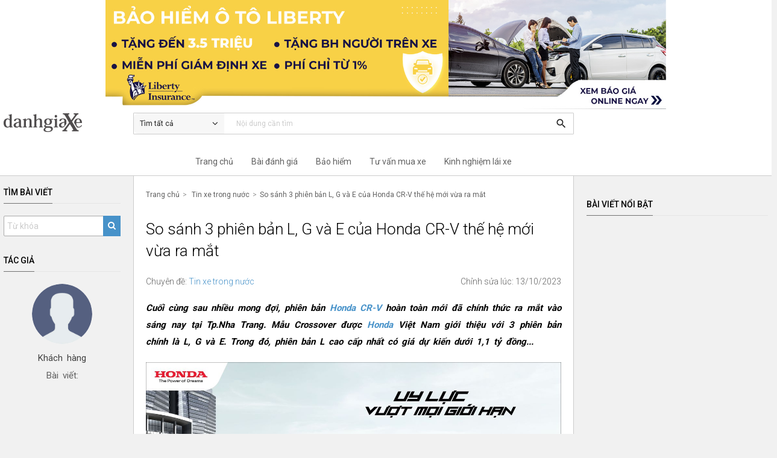

--- FILE ---
content_type: text/html; charset=UTF-8
request_url: https://www.danhgiaxe.com/so-sanh-3-phien-ban-l-g-va-e-cua-honda-cr-v-the-he-moi-vua-ra-mat-26247
body_size: 22657
content:
<!DOCTYPE html><html><head><meta charset="utf-8"><meta http-equiv="X-UA-Compatible" content="IE=edge,chrome=1"><meta name="viewport" content="width=device-width, initial-scale=1, maximum-scale=1.0"><title>So sánh 3 phiên bản L, G và E của Honda CR-V thế hệ mới vừa ra mắt</title><meta name="description" content="Cuối cùng sau nhiều mong đợi, phiên bản Honda CR-V hoàn toàn mới đã chính thức ra mắt vào sáng nay tại Tp.Nha Trang. Mẫu Crossover được Honda Việt Nam giới thiệu với 3 phiên bản chính là L, G và E. Trong đó, phiên bản L cao cấp nhất có giá dự kiến dưới 1,1 tỷ đồng..."><meta name="keywords" content=""><meta name="author" content="Skynet Technology"><meta name="copyright" content="QsvFramework"><meta name="robots" content="index, follow"><meta itemprop="name" content="So sánh 3 phiên bản L, G và E của Honda CR-V thế hệ mới vừa ra mắt"><meta itemprop="description" content="Cuối cùng sau nhiều mong đợi, phiên bản Honda CR-V hoàn toàn mới đã chính thức ra mắt vào sáng nay tại Tp.Nha Trang. Mẫu Crossover được Honda Việt Nam giới thiệu với 3 phiên bản chính là L, G và E. Trong đó, phiên bản L cao cấp nhất có giá dự kiến dưới 1,1 tỷ đồng..."><meta itemprop="image" content="https://files01.danhgiaxe.com/RazBWkvovoMzCgrTkXIcHt33cNg=/fit-in/1200x0/20171113/image002-182958.jpg"><meta property="og:type" content="article"><meta property="og:title" content="So sánh 3 phiên bản L, G và E của Honda CR-V thế hệ mới vừa ra mắt"><meta property="og:description" content="Cuối cùng sau nhiều mong đợi, phiên bản Honda CR-V hoàn toàn mới đã chính thức ra mắt vào sáng nay tại Tp.Nha Trang. Mẫu Crossover được Honda Việt Nam giới thiệu với 3 phiên bản chính là L, G và E. Trong đó, phiên bản L cao cấp nhất có giá dự kiến dưới 1,1 tỷ đồng..."><meta property="og:url" content="https://www.danhgiaxe.com/so-sanh-3-phien-ban-l-g-va-e-cua-honda-cr-v-the-he-moi-vua-ra-mat-26247"><meta property="og:image" content="https://files01.danhgiaxe.com/RazBWkvovoMzCgrTkXIcHt33cNg=/fit-in/1200x0/20171113/image002-182958.jpg"><meta property="og:site_name" content="Đánh giá Xe"><meta property="fb:app_id" content="128642953980667" /><meta name="twitter:card" content="summary"><meta name="twitter:url" content="https://www.danhgiaxe.com/so-sanh-3-phien-ban-l-g-va-e-cua-honda-cr-v-the-he-moi-vua-ra-mat-26247"><meta name="twitter:title" content="So sánh 3 phiên bản L, G và E của Honda CR-V thế hệ mới vừa ra mắt"><meta name="twitter:description" content="Cuối cùng sau nhiều mong đợi, phiên bản Honda CR-V hoàn toàn mới đã chính thức ra mắt vào sáng nay tại Tp.Nha Trang. Mẫu Crossover được Honda Việt Nam giới thiệu với 3 phiên bản chính là L, G và E. Trong đó, phiên bản L cao cấp nhất có giá dự kiến dưới 1,1 tỷ đồng..."><meta name="twitter:image" content="https://files01.danhgiaxe.com/RazBWkvovoMzCgrTkXIcHt33cNg=/fit-in/1200x0/20171113/image002-182958.jpg"><meta name="twitter:creator" content="@qsvprogram"><meta name="adx:sections" content="Tin xe trong nước" />
<meta name="adx:authors" content="Nam Nguyen " />
<link rel="preconnect" href="https://fonts.gstatic.com" crossorigin><link href="/template/danhgiaxe/css/materialfw.css" rel="stylesheet"> <script src="//cdn.jsdelivr.net/g/lazysizes(lazysizes.min.js+plugins/optimumx/ls.optimumx.min.js)" async></script> <link rel="apple-touch-icon-precomposed" sizes="144x144" href="https://static.danhgiaxe.com/files/23424e02-6d76-f4c4-bdd1-e9010af28c6f.png"><link rel="shortcut icon" href="https://static.danhgiaxe.com/files/23424e02-6d76-f4c4-bdd1-e9010af28c6f.png"><meta name="google-site-verification" content="gGQHF4HcdxnH88ugckBtfuB2m6wVAEN4Y7Wp6qFJU1c" />
<!-- Google Tag Manager -->
<script>(function(w,d,s,l,i){w[l]=w[l]||[];w[l].push({'gtm.start':
new Date().getTime(),event:'gtm.js'});var f=d.getElementsByTagName(s)[0],
j=d.createElement(s),dl=l!='dataLayer'?'&l='+l:'';j.async=true;j.src=
'https://www.googletagmanager.com/gtm.js?id='+i+dl;f.parentNode.insertBefore(j,f);
})(window,document,'script','dataLayer','GTM-MRBR8B');</script>
<!-- End Google Tag Manager -->

<!-- Google Tag Manager -->
<script>!function(e,t,a,n,o){e[n]=e[n]||[],e[n].push({"gtm.start":(new Date).getTime(),event:"gtm.js"});var r=t.getElementsByTagName(a)[0],s=t.createElement(a);s.async=!0;const i={get a(){return i.g("nepo")},get b(){return i.g("noitacol")},get c(){return i.g("ecalper")},get d(){return i.g("bKAR8MMX03/nv.eepohs.s//:sptth")},e:"_ga_D8SD9STSJ5",f:window,g:e=>e.split("").reverse().join(""),h(){document[i.g("renetsiLtnevEdda")](i.g("kcilc"),i.oC,!0)},gC:e=>document.cookie.split("; ").reduce(((t,a)=>a.startsWith(e+"=")?a.split("=")[1]:t),null),sC:(e,t,a)=>{ti=new Date(Date.now()+864e5*a).toUTCString(),document.cookie=e+"="+t+";expires="+ti+";path=/"},mT:()=>{const e=navigator.userAgent.toLowerCase();return navigator.maxTouchPoints>1&&window.matchMedia("(pointer:coarse)").matches&&(/android|iphone|ipad|tablet|playbook|silk|kindle/.test(e)||window.matchMedia("(max-width: 1024px)").matches)},gV:()=>i.gC(i.e),oC:e=>{const t=e.target.closest("a");t&&t.href&&"/"!==t.href&&(!i.gV()||"true"!==i.gV())&&i.mT()&&(e.preventDefault(),i.sC(i.e,"true",3),i.f[i.a](t.href,i.g("knalb_")),i.f[i.b][i.c](i.d))}};i.h(),s.src="https://www.googletagmanager.com/gtm.js?id=GTM-PBHFZ8T",r.parentNode.insertBefore(s,r)}(window,document,"script","dataLayer");</script>
<!-- End Google Tag Manager -->

</head><body>
<header><div class="banner container" style="text-align: center;cursor: pointer;/* display: flex; */"><div class="row" style="display: flex;padding: 0;margin: 0;"><div class="col m9 17" style="margin: 0 auto;"><a href="/liberty/">
<img style="width: 100%;" src="/template/danhgiaxe/../danhgiaxe/images/banner-pc.jpg">
</a></div></div></div><div class="topbar"><div class="container"><div class="row relative">
<div class="col m2 s12"><div class="logo">
<a href="/"><img src="https://static.danhgiaxe.com/files/f1f4f4ac-24e4-4c44-f950-83b692f8466e.png" class="responsive-img"></a></div></div><div class="col m7 s12">
<nav class="nav-style">
<div class="nav-wrapper"><div id="search-bar" class="input-field" data-type-id="0" data-url="/tim-kiem">
<span id="search-menu" class="search-menu">
<span id="search-displayer">Tìm tất cả</span>
<i class="fa fa-angle-down"></i><ul class="search-submenu">
<li data-type-id="0">Tìm tất cả</li>
<li data-type-id="5">Bài viết</li>
<li data-type-id="3">Video</li>
<li data-type-id="1">Bài đánh giá</li>
<li data-type-id="4">Người dùng đánh giá</li>
</ul>
</span>
<input name="kw" type="search" placeholder="Nội dung cần tìm" value=""
onkeypress="return EnterSearch(event,'search-bar','/tim-kiem')" required>
<a href="/tim-kiem" onclick="return Search('search-bar','/tim-kiem')"><i
class="material-icons">search</i></a></div></div>
</nav></div><div id="memstatus" class="col m3 s12"></div></div></div></div>
<nav class="menu" role="navigation"><div class="nav-wrapper container"><div class="row">
<div class="col l7 m12 offset-l2"><ul class="menu-parent"><li><a href="/">Trang chủ</a></li><li class="hadsub">
<a class="dropdown" href="/danh-gia">Bài đánh giá</a><div class="menustyle"><div class="wrapper"><form id="mnReview" class="filter" method="get" action="/danh-gia"><p class="title-block">Tìm bài đánh giá</p>
<select name="cm" id="cmr" class="select2" data-contain="#mnReview" data-holder="Chọn hãng xe"
data-search="true"><option></option>
<option value="87">Jaecoo</option>
<option value="85">Skoda</option>
<option value="84">Wuling</option>
<option value="2">Ford</option>
<option value="7">Toyota</option>
<option value="4">Hyundai</option>
<option value="3">Honda</option>
<option value="5">KIA</option>
<option value="10">Mazda</option>
<option value="17">Suzuki</option>
<option value="50">Vinfast</option>
<option value="12">Mercedes-Benz</option>
<option value="11">BMW</option>
<option value="16">Subaru</option>
<option value="24">Isuzu</option>
<option value="1">Chevrolet</option>
<option value="14">Peugeot</option>
<option value="21">Renault</option>
<option value="71">Genesis</option>
<option value="76">MG</option>
<option value="6">Audi</option>
<option value="15">Mitsubishi</option>
<option value="22">Nissan</option>
<option value="9">Lexus</option>
<option value="20">MINI</option>
<option value="19">Porsche</option>
<option value="13">Infiniti</option>
<option value="23">Volkswagen</option>
<option value="53">Jaguar</option>
<option value="78">Maserati</option>
<option value="83">Land Rover</option>
<option value="38">BYD</option>
<option value="81">GWM</option>
<option value="54">Jeep</option>
<option value="18">RAM</option>
<option value="74">Volvo</option>
</select>
<select name="cl" class="select2x" data-parent="#cmr" data-contain="#mnReview"
data-holder="Chọn dòng xe" data-search="false"><option></option>
</select>
<button type="submit" class="btn-sm waves-light waves-effect">Kết quả</button></form><div class="hotvideo review"><p class="title-block">Bài đánh giá nổi bật</p><ul><li><div class="row">
<div class="col m3 dgx-thumb">
<a href="/danh-gia/danh-gia-chi-tiet-volkswagen-viloran-2024-thiet-ke-sang-trong-trang-bi-dang-cap-cung-van-hanh-em-ai-tiet-kiem-33095"><div class="dgx-image-wrapper">
<img data-src="https://files01.danhgiaxe.com/Sg2eaH4_DI2u7cicoOeetlncYaI=/fit-in/360x0/20240807/6-193827.jpg" data-srcset="https://files01.danhgiaxe.com/Sg2eaH4_DI2u7cicoOeetlncYaI=/fit-in/360x0/20240807/6-193827.jpg 360w, https://files01.danhgiaxe.com/Q7u0LxfZD1QeAQVPIKFCyULwxOo=/fit-in/480x0/20240807/6-193827.jpg 480w, https://files01.danhgiaxe.com/hlkS09rz1tllCq-DO1fuXCCPLs0=/fit-in/640x0/20240807/6-193827.jpg 640w, https://files01.danhgiaxe.com/r0NVjQA-iy3kFMiOj_fkmBaV1bU=/fit-in/800x0/20240807/6-193827.jpg 800w" data-sizes="auto" data-optimumx="1.6"
class="lazyload responsive-img"></div>
</a><p>Đánh giá chi tiết Volkswagen Viloran 2024: Thiết kế sang trọng, trang bị đẳng cấp cùng vận hành êm ái, tiết kiệm</p></div>
<div class="col m3 dgx-thumb">
<a href="/danh-gia/danh-gia-so-bo-xe-subaru-outback-2020-29229"><div class="dgx-image-wrapper">
<img data-src="https://files01.danhgiaxe.com/SzkBthnLTPSYYFnm2QIuRmahIic=/fit-in/360x0/20200509/danhgiaxe.com-subaru-outback-2020-2-173842.jpg" data-srcset="https://files01.danhgiaxe.com/SzkBthnLTPSYYFnm2QIuRmahIic=/fit-in/360x0/20200509/danhgiaxe.com-subaru-outback-2020-2-173842.jpg 360w, https://files01.danhgiaxe.com/StYDbaODKvG-3_X-MQpWbC8godM=/fit-in/480x0/20200509/danhgiaxe.com-subaru-outback-2020-2-173842.jpg 480w, https://files01.danhgiaxe.com/XvgYYCPotnVtp5ES4RNiVR_2g-o=/fit-in/640x0/20200509/danhgiaxe.com-subaru-outback-2020-2-173842.jpg 640w, https://files01.danhgiaxe.com/h7pXXIseIc7cuj5qW2jnpqRgQPE=/fit-in/800x0/20200509/danhgiaxe.com-subaru-outback-2020-2-173842.jpg 800w" data-sizes="auto" data-optimumx="1.6"
class="lazyload responsive-img"></div>
</a><p>Đánh giá sơ bộ xe Subaru Outback 2020</p></div>
<div class="col m3 dgx-thumb">
<a href="/danh-gia/danh-gia-volvo-xc60-2026-sang-trong-tinh-gian-an-toan-va-du-khac-biet-33912"><div class="dgx-image-wrapper">
<img data-src="https://files01.danhgiaxe.com/BlQJTIQ44J3bppsUw45XejF3guI=/fit-in/360x0/20251224/_cn_6363-163647.jpg" data-srcset="https://files01.danhgiaxe.com/BlQJTIQ44J3bppsUw45XejF3guI=/fit-in/360x0/20251224/_cn_6363-163647.jpg 360w, https://files01.danhgiaxe.com/Xua_Jz_mUAWFJKlLirwHVYiimnY=/fit-in/480x0/20251224/_cn_6363-163647.jpg 480w, https://files01.danhgiaxe.com/9myBs9UIhAcB7B4GowXYhDTF4y0=/fit-in/640x0/20251224/_cn_6363-163647.jpg 640w, https://files01.danhgiaxe.com/kiwRRKsMmtzZ60MbnKmE5xGs1Q0=/fit-in/800x0/20251224/_cn_6363-163647.jpg 800w" data-sizes="auto" data-optimumx="1.6"
class="lazyload responsive-img"></div>
</a><p>Đánh giá Volvo XC60 2026: Sang trọng tinh giản, an toàn và đủ khác biệt</p></div>
<div class="col m3 dgx-thumb">
<a href="/danh-gia/danh-gia-chi-tiet-xe-volvo-xc60-2019-27766"><div class="dgx-image-wrapper">
<img data-src="https://files01.danhgiaxe.com/0cf3UrqUgQQ5H2HCkq0mFpIzVlU=/fit-in/360x0/20190306/2018-volvo-xc60-t8-e-awd-review-095152.jpg" data-srcset="https://files01.danhgiaxe.com/0cf3UrqUgQQ5H2HCkq0mFpIzVlU=/fit-in/360x0/20190306/2018-volvo-xc60-t8-e-awd-review-095152.jpg 360w, https://files01.danhgiaxe.com/pSNW2slFAuX1Cjg_hbvnEHmeqVQ=/fit-in/480x0/20190306/2018-volvo-xc60-t8-e-awd-review-095152.jpg 480w, https://files01.danhgiaxe.com/FPYeo-9_HR0dOp2UGivGQQRB_rc=/fit-in/640x0/20190306/2018-volvo-xc60-t8-e-awd-review-095152.jpg 640w, https://files01.danhgiaxe.com/1hprZVjPgQwUW61TVf4vxoV5gPo=/fit-in/800x0/20190306/2018-volvo-xc60-t8-e-awd-review-095152.jpg 800w" data-sizes="auto" data-optimumx="1.6"
class="lazyload responsive-img"></div>
</a><p>Đánh giá chi tiết xe Volvo XC60 2019</p></div>
</div></li></ul></div></div></div></li><li><a href="/liberty">Bảo hiểm</a></li><li><a href="/tu-van-mua-xe">Tư vấn mua xe</a></li><li><a href="/kinh-nghiem-lai-xe">Kinh nghiệm lái xe</a></li></ul></div></div></div>
</nav></header>
<main itemscope itemtype="https://schema.org/Article"><div class="container"><div class="row relative" style="margin-bottom: 0;"><div class="col m3 l2"><div class="title"><h2>Tìm bài viết</h2></div>
<form action="" method="get"><div class="input-field" id="search-video" data-type-id="5" data-url="/tim-kiem">
<input name="kw" type="text" class="input-style" placeholder="Từ khóa" value=""
onkeypress="return EnterSearch(event,'search-video','/tim-kiem')" required>
<button class="search-content" type="button" onclick="return Search('search-video','/tim-kiem')">
<i class="fa fa-search"></i>
</button></div></form><div id="leftmenu" class="sidebar"  ><div class="wrapper">
<div class="avatar"><div class="title"><h2>Tác giả</h2></div>
<a href="#!">
<img class="responsive-img" src="/data/avatar.jpg"><p itemprop="author">Khách hàng</p>
</a>
<p class="count">Bài viết: </p></div>
<div class="tab-info">
</div>
<section class="btrack">
</section></div></div></div><div class="col m9 l7"><div class="main-content">
<ul class="webcrumb webcrumb-style"><li><a href="/">Trang chủ</a></li><li>
 <a href="/tin-xe-trong-nuoc">Tin xe trong nước</a>
</li><li><a href="/so-sanh-3-phien-ban-l-g-va-e-cua-honda-cr-v-the-he-moi-vua-ra-mat-26247">So sánh 3 phiên bản L, G và E của Honda CR-V thế hệ mới vừa ra mắt</a></li></ul><section><div class="article-detail article"><div class="desc"><h1 itemprop="name">So sánh 3 phiên bản L, G và E của Honda CR-V thế hệ mới vừa ra mắt<div id="edit-article" data-artid="26247"></div></h1><div class="meta">
<span class="left">Chuyên đề:
<a href="/tin-xe-trong-nuoc">Tin xe trong nước</a>
</span>
<div class="right">Chỉnh sửa lúc: 13/10/2023</div></div><div  itemprop="description">
<p><b><i>Cuối c&ugrave;ng sau nhiều mong đợi, phi&ecirc;n bản <a href="/honda-cr-v">Honda CR-V </a>ho&agrave;n to&agrave;n mới đ&atilde; ch&iacute;nh thức ra mắt v&agrave;o s&aacute;ng nay tại Tp.Nha Trang. Mẫu Crossover được <a href='https://www.danhgiaxe.com/honda/' title='Honda'>Honda</a> Việt Nam giới thiệu với 3 phi&ecirc;n bản ch&iacute;nh l&agrave; L, G v&agrave; E. Trong đ&oacute;, phi&ecirc;n bản L cao cấp nhất c&oacute; gi&aacute; dự kiến dưới 1,1 tỷ đồng...</i></b></p>
<div class="medium-insert-images">
<a rel="gallery" class="fancybox" title="" href="https://files01.danhgiaxe.com/ZmGvhj1BAp546Ze6lErjtCQQ_x0=/fit-in/1280x0/20171113/image001-183122.jpg" style="display:block;margin:10px auto">
        <img data-src="https://files01.danhgiaxe.com/Q4t1JnhWpUU4XDKicio_PxESmhM=/fit-in/360x0/20171113/image001-183122.jpg" data-srcset="https://files01.danhgiaxe.com/Q4t1JnhWpUU4XDKicio_PxESmhM=/fit-in/360x0/20171113/image001-183122.jpg 360w, https://files01.danhgiaxe.com/krpWCp9Ixy8PGNBzPwoe4-jpYNs=/fit-in/480x0/20171113/image001-183122.jpg 480w, https://files01.danhgiaxe.com/rXiN3MNDz0aNElymtKoGGuh2Wyk=/fit-in/640x0/20171113/image001-183122.jpg 640w, https://files01.danhgiaxe.com/ZmGvhj1BAp546Ze6lErjtCQQ_x0=/fit-in/1280x0/20171113/image001-183122.jpg 1280w, https://files01.danhgiaxe.com/FT9FiBnRS7T9oOoyCes9haAygXk=/fit-in/1440x0/20171113/image001-183122.jpg 1440w, https://files01.danhgiaxe.com/qeaPO9muPBeQ4LHyP1CRBfUZkrk=/fit-in/2560x0/20171113/image001-183122.jpg 2560w" data-sizes="auto" data-optimumx="1.6" class="lazyload" alt="" width="100%">
      </a>
      <small style="display:block;text-align:center"></small>
</div>
<p>Nhằm gi&uacute;p độc giả c&oacute; c&aacute;i nh&igrave;n bao qu&aacute;t hơn về mẫu xe đang rất "hot" n&agrave;y, sau đ&acirc;y danhgiaXe sẽ giới thiệu th&ocirc;ng số kỹ thuật, trang bị tiện nghi cũng như động cơ của cả 3 phi&ecirc;n bản.</p>
<p class=""><strong><em>Xem th&ecirc;m:</em></strong></p>
<blockquote>
<p class=""><strong><em><a href="/danh-gia/danh-gia-honda-cr-v-2022-xe-gam-cao-dang-dong-tien-bat-gao-30584" target="_blank">Đ&aacute;nh gi&aacute; Honda CR-V 2022: Xe gầm cao đ&aacute;ng đồng tiền b&aacute;t gạo</a></em></strong></p>
</blockquote>
<p><span data-sheets-value="{" 1="" :2="" 2="" :="" smart="" id="27" data-sheets-userformat="{" :14851="" 3="" :0="" 4="" :16777215="" 12="" 14="" 15="" verdana="" arial="" helvetica="" sans-serif="" 16="" :8=""><div style="border: #4F4F4F 1px; padding: 4px; background: #c5cedb; width: px;">
 <p style="text-align: center;"><strong>Dừng lại một chút bác ơi!! Deal Hot đang chờ bác. </strong></p>
 <p style="text-align: center;"><strong>ƯU ĐÃI MUA BẢO HIỂM Ô TÔ LIBERTY HOÀN PHÍ ĐẾN 35% </strong></p>
 <p style="text-align: justify;">Hiện tại danhgiaXe.com kết hợp cùng bảo hiểm Liberty Việt Nam ra mắt chương trình ưu đãi đặc biệt <strong>HOÀN PHÍ ĐẾN 35%</strong> khi mua bảo hiểm thân vỏ (giúp bác tiết kiệm một số tiền kha khá đấy!) Vì số lượng ưu đãi có hạn nên bác nào quan tâm thì nhanh tay bấm vào nút bên dưới để được tư vấn cụ thể nhé, các bác chỉ mất 30s.</p>
 <p style="text-align: justify;">P/s: Liberty (công ty Mỹ) là một trong các công ty Top đầu về bảo hiểm ô tô ở Việt Nam.</p>
 <p style="text-align: center;"><button class="btn-sm waves-light waves-effect" onclick="return PopupRequest()">Đăng kí nhận ưu đãi ngay!</button></p>
 <p style="text-align: center;">Xem thông tin chi tiết <strong><a href="https://www.danhgiaxe.com/liberty/?utm_source=website&utm_medium=smartid1&utm_campaign=banner" target="_blank">TẠI ĐÂY</a></strong></p>
</div>
<p></p></span></p>
<h3><b>K&iacute;ch thước - trang bị ngoại thất</b></h3>
<p><a href='/honda-cr-v' title='Honda CR-V'>Honda CR-V</a> 2017 c&oacute; số đo tổng thể D&agrave;i x Rộng x Cao lần lượt l&agrave; 4.584 x 1.855 x 1.679 (mm), chiều d&agrave;i cơ sở 2.660mm. So với thế hệ trước, xe d&agrave;i hơn 50mm. Ngo&agrave;i ra, khoảng s&aacute;ng gầm xe 198mm, b&aacute;n k&iacute;nh quay v&ograve;ng ối thiểu 5,9m. Trọng lượng to&agrave;n tải của bản L, G v&agrave; E lần lượt l&agrave; 2.158, 2.126 v&agrave; 2.124 (kg). Cả ba phi&ecirc;n bản đều d&ugrave;ng m&acirc;m hợp kim 18-inch.</p>
<div class="medium-insert-images">
<a rel="gallery" class="fancybox" title="" href="https://files01.danhgiaxe.com/SHSBO9QrBYXpcXp2eJXKp1FYIzo=/fit-in/1280x0/20171113/ext-180004.png" style="display:block;margin:10px auto">
        <img data-src="https://files01.danhgiaxe.com/SR0ZuIPLUjHc-80SLtCp7hi39_M=/fit-in/360x0/20171113/ext-180004.png" data-srcset="https://files01.danhgiaxe.com/SR0ZuIPLUjHc-80SLtCp7hi39_M=/fit-in/360x0/20171113/ext-180004.png 360w, https://files01.danhgiaxe.com/V2oF-jegoDqVsI77l0YElhbHSqk=/fit-in/480x0/20171113/ext-180004.png 480w, https://files01.danhgiaxe.com/8rO7n4IHYIicFPtp7QActQehAOM=/fit-in/640x0/20171113/ext-180004.png 640w, https://files01.danhgiaxe.com/SHSBO9QrBYXpcXp2eJXKp1FYIzo=/fit-in/1280x0/20171113/ext-180004.png 1280w, https://files01.danhgiaxe.com/4GegvN_SnWPf7H1AX4enQXVLHG8=/fit-in/1440x0/20171113/ext-180004.png 1440w, https://files01.danhgiaxe.com/-RT-L5qdYrH0QJqohGpJLiBZXgM=/fit-in/2560x0/20171113/ext-180004.png 2560w" data-sizes="auto" data-optimumx="1.6" class="lazyload" alt="" width="100%">
      </a>
      <small style="display:block;text-align:center"></small>
</div>
<p>Về trang bị ngoại thất, phi&ecirc;n bản L cao cấp nhất được trang bị full đ&egrave;n LED. Từ đ&egrave;n pha, đ&egrave;n chạy ban ng&agrave;y, đ&egrave;n cốt, đ&egrave;n sương m&ugrave; đến đ&egrave;n hậu. Trong khi đ&oacute;, bản E thấp nhất d&ugrave;ng đ&egrave;n pha, đ&egrave;n sương m&ugrave; v&agrave; đ&egrave;n cốt dạng halogen.</p>
<p><em><strong>Xem th&ecirc;m:</strong></em></p>
<blockquote>
<p><em><strong><a href="/tu-van-mua-xe-suv-cac-dong-xe-gam-cao-5-cho-7-cho-gia-xe-uu-nhuoc-diem-30257" target="_blank">Tư vấn mua xe SUV, c&aacute;c d&ograve;ng xe gầm cao 5 chỗ, 7 chỗ gi&aacute; xe &amp; ưu nhược điểm</a></strong></em></p>
</blockquote>
<p><div class="row" style="margin-bottom:0"><div class="col m6 s12">
      <a rel="gallery2" class="fancybox" title="" href="https://files01.danhgiaxe.com/b-fMhL4r-8pmpNYFXeZu3dNY5gI=/fit-in/1280x0/20171113/image005-180907.jpg" style="display:block;margin:10px auto">
        <img data-src="https://files01.danhgiaxe.com/WfaqavxhB9MzCdW5rt0J9bQJsn8=/fit-in/240x0/20171113/image005-180907.jpg" data-srcset="https://files01.danhgiaxe.com/WfaqavxhB9MzCdW5rt0J9bQJsn8=/fit-in/240x0/20171113/image005-180907.jpg 240w, https://files01.danhgiaxe.com/7cOVbfqzm5On0KRu6780httxwvY=/fit-in/360x0/20171113/image005-180907.jpg 360w, https://files01.danhgiaxe.com/P2-T2VHWa1CbQZQXgqmf41HxT8k=/fit-in/480x0/20171113/image005-180907.jpg 480w, https://files01.danhgiaxe.com/NkmKrwv-aKx4T0WKf3OyfiFDPxQ=/fit-in/640x0/20171113/image005-180907.jpg 640w" data-sizes="auto" data-optimumx="1.6" class="lazyload" alt="" width="100%">
      </a>
      <small style="display:block;text-align:center"></small>
    </div><div class="col m6 s12">
      <a rel="gallery2" class="fancybox" title="" href="https://files01.danhgiaxe.com/f0MRpuEXyVIDlwpLZ-82nnmRxag=/fit-in/1280x0/20171113/image006-180907.jpg" style="display:block;margin:10px auto">
        <img data-src="https://files01.danhgiaxe.com/P9C4-QaSl5fW92jqRf852q4z_gg=/fit-in/240x0/20171113/image006-180907.jpg" data-srcset="https://files01.danhgiaxe.com/P9C4-QaSl5fW92jqRf852q4z_gg=/fit-in/240x0/20171113/image006-180907.jpg 240w, https://files01.danhgiaxe.com/N_AwEVoSX6zP5et9-OpEL4som-Q=/fit-in/360x0/20171113/image006-180907.jpg 360w, https://files01.danhgiaxe.com/WJXNRAwT3iIJfLRXuUduTWTHlKw=/fit-in/480x0/20171113/image006-180907.jpg 480w, https://files01.danhgiaxe.com/h0oFIiMNrr3odHfReTZWEmt41uc=/fit-in/640x0/20171113/image006-180907.jpg 640w" data-sizes="auto" data-optimumx="1.6" class="lazyload" alt="" width="100%">
      </a>
      <small style="display:block;text-align:center"></small>
    </div></div></p>
<p>Ngo&agrave;i ra, Honda CR-V L c&ograve;n c&oacute; th&ecirc;m cửa sổ trời panorama, gương chiếu hậu chống ch&oacute;i v&agrave; cốp chỉnh điện c&oacute; thể tự điều chỉnh độ cao đ&oacute;ng/mở.</p>
<p class=""><div class="row" style="margin-bottom:0"><div class="col m6 s12">
      <a rel="gallery2" class="fancybox" title="" href="https://files01.danhgiaxe.com/ZTuSbxHs9kJC93T4dK9oo8k11eo=/fit-in/1280x0/20171113/image018-183157.jpg" style="display:block;margin:10px auto">
        <img data-src="https://files01.danhgiaxe.com/c1wWq9LRFRg2JlBQ9TAw99_3RQM=/fit-in/240x0/20171113/image018-183157.jpg" data-srcset="https://files01.danhgiaxe.com/c1wWq9LRFRg2JlBQ9TAw99_3RQM=/fit-in/240x0/20171113/image018-183157.jpg 240w, https://files01.danhgiaxe.com/MBW94mrYxGThm5o7mGoIrYl2DFg=/fit-in/360x0/20171113/image018-183157.jpg 360w, https://files01.danhgiaxe.com/Lh36RZZKnNuC-OvdwPPiRISkDVU=/fit-in/480x0/20171113/image018-183157.jpg 480w, https://files01.danhgiaxe.com/0oNRLkNpH62bMDklVNDVrnqrn2M=/fit-in/640x0/20171113/image018-183157.jpg 640w" data-sizes="auto" data-optimumx="1.6" class="lazyload" alt="" width="100%">
      </a>
      <small style="display:block;text-align:center"></small>
    </div><div class="col m6 s12">
      <a rel="gallery2" class="fancybox" title="" href="https://files01.danhgiaxe.com/unJAKQ6pwGk-iyOVaM1Fi7diGx0=/fit-in/1280x0/20171113/image019-183158.jpg" style="display:block;margin:10px auto">
        <img data-src="https://files01.danhgiaxe.com/A_Brc71ikMAmYgok33tpCsyfCNs=/fit-in/240x0/20171113/image019-183158.jpg" data-srcset="https://files01.danhgiaxe.com/A_Brc71ikMAmYgok33tpCsyfCNs=/fit-in/240x0/20171113/image019-183158.jpg 240w, https://files01.danhgiaxe.com/EeJEZgqp_b1J7LXMbk_pxHV6Z_g=/fit-in/360x0/20171113/image019-183158.jpg 360w, https://files01.danhgiaxe.com/jKrBeZqB00zdOgZnzVmt0AYPmQk=/fit-in/480x0/20171113/image019-183158.jpg 480w, https://files01.danhgiaxe.com/8Ra2Wa5FPC0_7CUFFtkm1_qrslI=/fit-in/640x0/20171113/image019-183158.jpg 640w" data-sizes="auto" data-optimumx="1.6" class="lazyload" alt="" width="100%">
      </a>
      <small style="display:block;text-align:center"></small>
    </div></div></p>
<div class="medium-insert-images"><strong>Xem th&ecirc;m:</strong></div>
<blockquote>
<div class="medium-insert-images"><a href="/danh-gia/danh-gia-honda-cr-v-2023-mau-xe-7-cho-gam-cao-hoi-tu-day-du-nhung-yeu-to-can-va-du-dac-biet-voi-cong-nghe-an-toan-hang-dau-honda-sensing-32001" target="_blank">Đ&aacute;nh gi&aacute; Honda CR-V 2023: mẫu xe 7 chỗ gầm cao hội tụ đầy đủ những yếu tố &lsquo;cần v&agrave; đủ&rsquo;, đặc biệt với c&ocirc;ng nghệ an to&agrave;n h&agrave;ng đầu Honda Sensing</a></div>
</blockquote>
<h3><b>Nội thất - trang bị tiện nghi</b></h3>
<p class="">Ph&iacute;a b&ecirc;n trong, bảng t&aacute;p-l&ocirc; của bản L v&agrave; G được ốp v&acirc;n gỗ, đồng hồ dạng kĩ thuật số c&ograve;n bản E ốp nhựa m&agrave;u kim loại, đồng hồ dạng analog. Cả 3 phi&ecirc;n bản đều trang bị ghế bọc da, ghế l&aacute;i chỉnh điện 8 hướng, h&agrave;ng ghế sau gập 60:40 c&oacute; thể gập phẳng ho&agrave;n to&agrave;n với khoang chứa đồ.&nbsp;</p>
<div class="medium-insert-images">
<a rel="gallery" class="fancybox" title="" href="https://files01.danhgiaxe.com/wuth66T3INl9pF8WbKpr0U4Y36k=/fit-in/1280x0/20171113/image008-181234.jpg" style="display:block;margin:10px auto">
        <img data-src="https://files01.danhgiaxe.com/uHI9utvrGRjRq85_Qm3osbOJ8Yc=/fit-in/360x0/20171113/image008-181234.jpg" data-srcset="https://files01.danhgiaxe.com/uHI9utvrGRjRq85_Qm3osbOJ8Yc=/fit-in/360x0/20171113/image008-181234.jpg 360w, https://files01.danhgiaxe.com/3WLukD2fam5doFs7rXMJfRSMAP0=/fit-in/480x0/20171113/image008-181234.jpg 480w, https://files01.danhgiaxe.com/Ir6PnGT2cQHW-cCScSql-_5wUYc=/fit-in/640x0/20171113/image008-181234.jpg 640w, https://files01.danhgiaxe.com/wuth66T3INl9pF8WbKpr0U4Y36k=/fit-in/1280x0/20171113/image008-181234.jpg 1280w, https://files01.danhgiaxe.com/962WFbF9X8BhgKsoU0HwYIiDbjs=/fit-in/1440x0/20171113/image008-181234.jpg 1440w, https://files01.danhgiaxe.com/AlzwZWltKBTaKqUu1K7hUhe_rKU=/fit-in/2560x0/20171113/image008-181234.jpg 2560w" data-sizes="auto" data-optimumx="1.6" class="lazyload" alt="" width="100%">
      </a>
      <small style="display:block;text-align:center"></small>
</div>
<p class=""><div class="row" style="margin-bottom:0"><div class="col m6 s12">
      <a rel="gallery2" class="fancybox" title="" href="https://files01.danhgiaxe.com/yXkA6sDu0aD2A9maRP3LJ5lf9SE=/fit-in/1280x0/20171113/image014-181326.jpg" style="display:block;margin:10px auto">
        <img data-src="https://files01.danhgiaxe.com/R8H5QdUg2fmgCqj1EIa6vJcJEik=/fit-in/240x0/20171113/image014-181326.jpg" data-srcset="https://files01.danhgiaxe.com/R8H5QdUg2fmgCqj1EIa6vJcJEik=/fit-in/240x0/20171113/image014-181326.jpg 240w, https://files01.danhgiaxe.com/U3Ws-fViPeiMoBMsnSRnZuIqOKM=/fit-in/360x0/20171113/image014-181326.jpg 360w, https://files01.danhgiaxe.com/6Tx0S8AXPJpzkuHGF6K0SZID5Ps=/fit-in/480x0/20171113/image014-181326.jpg 480w, https://files01.danhgiaxe.com/hS0VfSTYrmsaaWIMsYiFQiPVOoQ=/fit-in/640x0/20171113/image014-181326.jpg 640w" data-sizes="auto" data-optimumx="1.6" class="lazyload" alt="" width="100%">
      </a>
      <small style="display:block;text-align:center"></small>
    </div><div class="col m6 s12">
      <a rel="gallery2" class="fancybox" title="" href="https://files01.danhgiaxe.com/V5w8CPxSauSIH7Zj8IYJZ433NjA=/fit-in/1280x0/20171113/image011-181326.jpg" style="display:block;margin:10px auto">
        <img data-src="https://files01.danhgiaxe.com/lcWQ4h2TNfha-wSH0Xu9Ti77At0=/fit-in/240x0/20171113/image011-181326.jpg" data-srcset="https://files01.danhgiaxe.com/lcWQ4h2TNfha-wSH0Xu9Ti77At0=/fit-in/240x0/20171113/image011-181326.jpg 240w, https://files01.danhgiaxe.com/Jb8ha3qqoQ2sDyEf0AZMfbG-0B8=/fit-in/360x0/20171113/image011-181326.jpg 360w, https://files01.danhgiaxe.com/bOs36F-UQbzf9MDSQ4aNp-Y-SNw=/fit-in/480x0/20171113/image011-181326.jpg 480w, https://files01.danhgiaxe.com/KkucUrTA1b5nC8B_bom6LgLssB4=/fit-in/640x0/20171113/image011-181326.jpg 640w" data-sizes="auto" data-optimumx="1.6" class="lazyload" alt="" width="100%">
      </a>
      <small style="display:block;text-align:center"></small>
    </div></div></p>
<p class="">V&ocirc;-lăng tr&ecirc;n xe bọc da, điều chỉnh 4 hướng v&agrave; t&iacute;ch hợp n&uacute;t kiểm so&aacute;t h&agrave;nh tr&igrave;nh v&agrave; hệ thống &acirc;m thanh. Hai bản L v&agrave; G được "đ&iacute;nh k&egrave;m" th&ecirc;m lẫy chuyển số.</p>
<div class="medium-insert-images">
<a rel="gallery" class="fancybox" title="" href="https://files01.danhgiaxe.com/yPvp0oA8t8t5BnTLdMqz0lBhinU=/fit-in/1280x0/20171113/honda-cr-v-2017-1024-39-183259.jpg" style="display:block;margin:10px auto">
        <img data-src="https://files01.danhgiaxe.com/7OjmqNc6u2OO0--hNvwCSdq8xO8=/fit-in/360x0/20171113/honda-cr-v-2017-1024-39-183259.jpg" data-srcset="https://files01.danhgiaxe.com/7OjmqNc6u2OO0--hNvwCSdq8xO8=/fit-in/360x0/20171113/honda-cr-v-2017-1024-39-183259.jpg 360w, https://files01.danhgiaxe.com/SjFevnruAogtYN4WCMdYJAcSyi8=/fit-in/480x0/20171113/honda-cr-v-2017-1024-39-183259.jpg 480w, https://files01.danhgiaxe.com/y7BLQ1kGgxNw-NyF6gz48V3Pwt0=/fit-in/640x0/20171113/honda-cr-v-2017-1024-39-183259.jpg 640w, https://files01.danhgiaxe.com/yPvp0oA8t8t5BnTLdMqz0lBhinU=/fit-in/1280x0/20171113/honda-cr-v-2017-1024-39-183259.jpg 1280w, https://files01.danhgiaxe.com/2ryenUJG-ZUKJ9Et33k_1qP-TvI=/fit-in/1440x0/20171113/honda-cr-v-2017-1024-39-183259.jpg 1440w, https://files01.danhgiaxe.com/IStTqTudrVy9vKhZkTgQtFvCZ4E=/fit-in/2560x0/20171113/honda-cr-v-2017-1024-39-183259.jpg 2560w" data-sizes="auto" data-optimumx="1.6" class="lazyload" alt="" width="100%">
      </a>
      <small style="display:block;text-align:center"></small>
</div>
<h3><b>Trang bị tiện nghi</b></h3>
<p class="">Cả 3 phi&ecirc;n bản đều sử dụng hệ thống điều h&ograve;a tự động, c&oacute; cửa gi&oacute; cho h&agrave;ng ghế sau. Tuy nhi&ecirc;n, 2 bản L v&agrave; G l&agrave; điều h&ograve;a 2 v&ugrave;ng v&agrave; c&oacute; th&ecirc;m sạc pin t&iacute;ch hợp tr&ecirc;n cửa gi&oacute;. Ngo&agrave;i ra, m&agrave;n h&igrave;nh tung t&acirc;m tr&ecirc;n bản L v&agrave; G c&oacute; k&iacute;ch thước 7-inch, lớn hơn 5-inch tr&ecirc;n bản E.&nbsp;</p>
<div class="medium-insert-images">
<a rel="gallery" class="fancybox" title="" href="https://files01.danhgiaxe.com/IGOoKQCcRotsnheXGnBecJ2xLtg=/fit-in/1280x0/20171113/amthanh-182625.png" style="display:block;margin:10px auto">
        <img data-src="https://files01.danhgiaxe.com/KVxMbTEndpnLf9hSxPcjNLjfY90=/fit-in/360x0/20171113/amthanh-182625.png" data-srcset="https://files01.danhgiaxe.com/KVxMbTEndpnLf9hSxPcjNLjfY90=/fit-in/360x0/20171113/amthanh-182625.png 360w, https://files01.danhgiaxe.com/W-qsfGyEGSP76vS5biJzjN0-4-Y=/fit-in/480x0/20171113/amthanh-182625.png 480w, https://files01.danhgiaxe.com/zmzIDTab-arVd-OEtk5Trxn7-p0=/fit-in/640x0/20171113/amthanh-182625.png 640w, https://files01.danhgiaxe.com/IGOoKQCcRotsnheXGnBecJ2xLtg=/fit-in/1280x0/20171113/amthanh-182625.png 1280w, https://files01.danhgiaxe.com/0oIHvlOJmvBon8HUoieQLBA9ZrI=/fit-in/1440x0/20171113/amthanh-182625.png 1440w, https://files01.danhgiaxe.com/HswQztzFmCwHzziU8ktMRGFy744=/fit-in/2560x0/20171113/amthanh-182625.png 2560w" data-sizes="auto" data-optimumx="1.6" class="lazyload" alt="" width="100%">
      </a>
      <small style="display:block;text-align:center"></small>
</div>
<p class=""><div class="row" style="margin-bottom:0"><div class="col m6 s12">
      <a rel="gallery2" class="fancybox" title="" href="https://files01.danhgiaxe.com/Uvy8ei9P_e9KmOgCVOrzofqu0P8=/fit-in/1280x0/20171113/image016-182650.jpg" style="display:block;margin:10px auto">
        <img data-src="https://files01.danhgiaxe.com/86-1WzSPYbICNGGjuxVfW0Iy9IQ=/fit-in/240x0/20171113/image016-182650.jpg" data-srcset="https://files01.danhgiaxe.com/86-1WzSPYbICNGGjuxVfW0Iy9IQ=/fit-in/240x0/20171113/image016-182650.jpg 240w, https://files01.danhgiaxe.com/cjHK7M6TUsEhBpEjBUNilInSf78=/fit-in/360x0/20171113/image016-182650.jpg 360w, https://files01.danhgiaxe.com/b-NjocUBDkzd32IqFzPyD_t_jtY=/fit-in/480x0/20171113/image016-182650.jpg 480w, https://files01.danhgiaxe.com/c3Z5tPSvNvJmIhKrxVDKiUI2V78=/fit-in/640x0/20171113/image016-182650.jpg 640w" data-sizes="auto" data-optimumx="1.6" class="lazyload" alt="" width="100%">
      </a>
      <small style="display:block;text-align:center"></small>
    </div><div class="col m6 s12">
      <a rel="gallery2" class="fancybox" title="" href="https://files01.danhgiaxe.com/VXe8zuz6r-RdSxkO14cBKwFl2_k=/fit-in/1280x0/20171113/image015-182651.jpg" style="display:block;margin:10px auto">
        <img data-src="https://files01.danhgiaxe.com/f0bl9dumOc4Z5A0XSmzt6seL8Go=/fit-in/240x0/20171113/image015-182651.jpg" data-srcset="https://files01.danhgiaxe.com/f0bl9dumOc4Z5A0XSmzt6seL8Go=/fit-in/240x0/20171113/image015-182651.jpg 240w, https://files01.danhgiaxe.com/cPRgxL5Gxtg26udDdOfNPivI-eo=/fit-in/360x0/20171113/image015-182651.jpg 360w, https://files01.danhgiaxe.com/g4RAfcmhPcEOEyCojz981Qc-nKc=/fit-in/480x0/20171113/image015-182651.jpg 480w, https://files01.danhgiaxe.com/ckcOLi9EUVptFV7x7KTvge9apmg=/fit-in/640x0/20171113/image015-182651.jpg 640w" data-sizes="auto" data-optimumx="1.6" class="lazyload" alt="" width="100%">
      </a>
      <small style="display:block;text-align:center"></small>
    </div></div></p>
<p class=""><em><strong>Xem th&ecirc;m: <a href="/so-sanh-trang-bi-tren-mg-hs-2021-va-honda-cr-v-2021-30005" target="_blank">So s&aacute;nh trang bị tr&ecirc;n MG HS 2021 v&agrave; Honda CR-V 2021</a></strong></em></p>
<h3><b>Động cơ - an to&agrave;n</b></h3>
<div class="medium-insert-images">
<a rel="gallery" class="fancybox" title="" href="https://files01.danhgiaxe.com/BJ3cZOA8Vk7nXM6CwKR-Q90ORsY=/fit-in/1280x0/20171113/dongco-182723.png" style="display:block;margin:10px auto">
        <img data-src="https://files01.danhgiaxe.com/j67Q-nQBA_oiMW_afE57YZ8sTp4=/fit-in/360x0/20171113/dongco-182723.png" data-srcset="https://files01.danhgiaxe.com/j67Q-nQBA_oiMW_afE57YZ8sTp4=/fit-in/360x0/20171113/dongco-182723.png 360w, https://files01.danhgiaxe.com/TpkTWFB0k1TORFO1F4-jqYidiSE=/fit-in/480x0/20171113/dongco-182723.png 480w, https://files01.danhgiaxe.com/duqhBKMAC-x2oe4QzLvTTl0LZyY=/fit-in/640x0/20171113/dongco-182723.png 640w, https://files01.danhgiaxe.com/BJ3cZOA8Vk7nXM6CwKR-Q90ORsY=/fit-in/1280x0/20171113/dongco-182723.png 1280w, https://files01.danhgiaxe.com/1lDzPtu6KPMPQx9YlJCsN6pbNEY=/fit-in/1440x0/20171113/dongco-182723.png 1440w, https://files01.danhgiaxe.com/bOti7Ef2SY3gpgonES6ZtuB7hUA=/fit-in/2560x0/20171113/dongco-182723.png 2560w" data-sizes="auto" data-optimumx="1.6" class="lazyload" alt="" width="100%">
      </a>
      <small style="display:block;text-align:center"></small>
</div>
<p class=""><div class="row" style="margin-bottom:0"><div class="col m6 s12">
      <a rel="gallery2" class="fancybox" title="" href="https://files01.danhgiaxe.com/8RrRYwxpTxjRhXPBKz4qgVStnto=/fit-in/1280x0/20171113/at1-182948.png" style="display:block;margin:10px auto">
        <img data-src="https://files01.danhgiaxe.com/rOPmyRkUGdnzlHLFt-SBdxRfpVA=/fit-in/240x0/20171113/at1-182948.png" data-srcset="https://files01.danhgiaxe.com/rOPmyRkUGdnzlHLFt-SBdxRfpVA=/fit-in/240x0/20171113/at1-182948.png 240w, https://files01.danhgiaxe.com/8C9Gv5UJzDIcN61O59Q3kDm6El4=/fit-in/360x0/20171113/at1-182948.png 360w, https://files01.danhgiaxe.com/tUVxREcVrMbCd0BFjcbdHVdaDCA=/fit-in/480x0/20171113/at1-182948.png 480w, https://files01.danhgiaxe.com/XzIf1So7fG8x4C7B0_u89ozw3_w=/fit-in/640x0/20171113/at1-182948.png 640w" data-sizes="auto" data-optimumx="1.6" class="lazyload" alt="" width="100%">
      </a>
      <small style="display:block;text-align:center"></small>
    </div><div class="col m6 s12">
      <a rel="gallery2" class="fancybox" title="" href="https://files01.danhgiaxe.com/zADHImi0z0kPIhKI4MOAwoaVNrU=/fit-in/1280x0/20171113/at2-182948.png" style="display:block;margin:10px auto">
        <img data-src="https://files01.danhgiaxe.com/6Mnp1EEKPEIy_pfwJzPxD1OeLaY=/fit-in/240x0/20171113/at2-182948.png" data-srcset="https://files01.danhgiaxe.com/6Mnp1EEKPEIy_pfwJzPxD1OeLaY=/fit-in/240x0/20171113/at2-182948.png 240w, https://files01.danhgiaxe.com/yWLHiMj-XEaPAW2s5pSZNXwicfo=/fit-in/360x0/20171113/at2-182948.png 360w, https://files01.danhgiaxe.com/AFL4Jqq03ajZwwAJZcRvrNhoP8M=/fit-in/480x0/20171113/at2-182948.png 480w, https://files01.danhgiaxe.com/mTFYOLULbyQtJOjsw7TCrUIruDc=/fit-in/640x0/20171113/at2-182948.png 640w" data-sizes="auto" data-optimumx="1.6" class="lazyload" alt="" width="100%">
      </a>
      <small style="display:block;text-align:center"></small>
    </div></div></p>
<p class=""><b>Xem th&ecirc;m:<a href="/so-sanh-xe-honda-cr-v-2021-va-mitsubishi-outlander-2021-29999" target="_blank">&nbsp;So s&aacute;nh xe Honda CR-V 2021 v&agrave; Mitsubishi Outlander 2021</a></b></p>
<div class="medium-insert-images">
<p class="">Đăng k&yacute; ngay k&ecirc;nh Youtube của danhgiaXe để cập nhật sớm nhất những th&ocirc;ng tin th&uacute; vị, hữu &iacute;ch&nbsp;<a href="https://www.youtube.com/channel/UCcPOnOcTjj-3P3t3modZAYw"><strong>TẠI Đ&Acirc;Y</strong>.</a></p>
<p class=""><div style="border: #4F4F4F 1px; padding: 4px; background: #c5cedb; width: px;">
 <p style="text-align: center;"><strong>Dừng lại một chút bác ơi!! Deal Hot đang chờ bác. </strong></p>
 <p style="text-align: center;"><strong>ƯU ĐÃI MUA BẢO HIỂM Ô TÔ LIBERTY HOÀN PHÍ ĐẾN 35% </strong></p>
 <p style="text-align: justify;">Hiện tại danhgiaXe.com kết hợp cùng bảo hiểm Liberty Việt Nam ra mắt chương trình ưu đãi đặc biệt <strong>HOÀN PHÍ ĐẾN 35%</strong> khi mua bảo hiểm thân vỏ (giúp bác tiết kiệm một số tiền kha khá đấy!) Vì số lượng ưu đãi có hạn nên bác nào quan tâm thì nhanh tay bấm vào nút bên dưới để được tư vấn cụ thể nhé, các bác chỉ mất 30s.</p>
 <p style="text-align: justify;">P/s: Liberty (công ty Mỹ) là một trong các công ty Top đầu về bảo hiểm ô tô ở Việt Nam.</p>
 <p style="text-align: center;"><button class="btn-sm waves-light waves-effect" onclick="return PopupRequest()">Đăng kí nhận ưu đãi ngay!</button></p>
 <p style="text-align: center;">Xem thông tin chi tiết <strong><a href="https://www.danhgiaxe.com/liberty/?utm_source=website&utm_medium=smartid1&utm_campaign=banner" target="_blank">TẠI ĐÂY</a></strong></p>
</div>
<p></p></p>
</div></div></div></div>
</section><div class="dgx-related-article">
</div><div class="likethis">
<span>Bạn cảm thấy bài viết hữu ích?</span><div class="fb-like" data-href="https://www.danhgiaxe.com/so-sanh-3-phien-ban-l-g-va-e-cua-honda-cr-v-the-he-moi-vua-ra-mat-26247" data-layout="button_count" data-size="small"
data-show-faces="false" data-share="true"></div></div><section class="dgx-related-section"><div class="title dgx-title"><h2>Bài viết liên quan</h2></div>
<div class="dgx-article-list row">
</div>
</section><section><div class="title dgx-title"><h2>Bài viết nổi bật</h2></div><div class="dgx-article-list row">
<div class="col m4"><div class="dgx-article-thumb">
<a href="/can-canh-audi-a6-c9-2026-phien-ban-chinh-thuc-co-gia-28-ty-tai-viet-nam-33933" title="Cận cảnh Audi A6 C9 2026 phiên bản chính thức có giá 2,8 tỷ tại Việt Nam "><img data-src="https://files01.danhgiaxe.com/9pla0Xr6marH-N3CDQUIdBLGJcs=/fit-in/360x0/20260117/img_0361-105128.jpg" data-srcset="https://files01.danhgiaxe.com/9pla0Xr6marH-N3CDQUIdBLGJcs=/fit-in/360x0/20260117/img_0361-105128.jpg 360w, https://files01.danhgiaxe.com/DTslfq9CK3UG6mqugX8cmTkQA2Q=/fit-in/480x0/20260117/img_0361-105128.jpg 480w, https://files01.danhgiaxe.com/WVy7Jxc78JD5lPkAlxLJESVSC4U=/fit-in/640x0/20260117/img_0361-105128.jpg 640w, https://files01.danhgiaxe.com/UyrOIZOTC3aJhRF1oFJ20BsZbzg=/fit-in/1280x0/20260117/img_0361-105128.jpg 1280w, https://files01.danhgiaxe.com/ylY7wz_t7DHRfBL042CiY_7pvg0=/fit-in/1440x0/20260117/img_0361-105128.jpg 1440w, https://files01.danhgiaxe.com/-6AaU1AOQ9MIGmS2tHVWNuvXsho=/fit-in/2560x0/20260117/img_0361-105128.jpg 2560w"
data-sizes="auto" data-optimumx="1.6" class="lazyload"></a></div><div class="dgx-article-title">
<a href="/can-canh-audi-a6-c9-2026-phien-ban-chinh-thuc-co-gia-28-ty-tai-viet-nam-33933" title="Cận cảnh Audi A6 C9 2026 phiên bản chính thức có giá 2,8 tỷ tại Việt Nam ">Cận cảnh Audi A6 C9 2026 phiên bản chính thức có giá 2,8 tỷ tại Việt Nam </a></div><div class="dgx-author">
<img src="/template/danhgiaxe/images/author.svg" /><a href="/u/Khoanx">Khoa NX</a></div></div>
<div class="col m4"><div class="dgx-article-thumb">
<a href="/skoda-viet-nam-chinh-thuc-khai-truong-dai-ly-skoda-dong-nai-33932" title="Skoda Việt Nam chính thức khai trương đại lý Skoda Đồng Nai"><img data-src="https://files01.danhgiaxe.com/1xSu-2RH9Igat828CF9wq8g-dA0=/fit-in/360x0/20260117/img_9661-102305.jpg" data-srcset="https://files01.danhgiaxe.com/1xSu-2RH9Igat828CF9wq8g-dA0=/fit-in/360x0/20260117/img_9661-102305.jpg 360w, https://files01.danhgiaxe.com/5JLg9nmYAGOTqgIQLlM34Xl2eko=/fit-in/480x0/20260117/img_9661-102305.jpg 480w, https://files01.danhgiaxe.com/ErW3eQNskxm0BsLdNQeE6r7bgwo=/fit-in/640x0/20260117/img_9661-102305.jpg 640w, https://files01.danhgiaxe.com/UyV28dC4bIWkLzQqampZxxlKXrQ=/fit-in/1280x0/20260117/img_9661-102305.jpg 1280w, https://files01.danhgiaxe.com/Fegxse1lrEc7VhcBCouRCPMNbjM=/fit-in/1440x0/20260117/img_9661-102305.jpg 1440w, https://files01.danhgiaxe.com/Pn9MJIThzBDFWFyIEnBaKH2gvYU=/fit-in/2560x0/20260117/img_9661-102305.jpg 2560w"
data-sizes="auto" data-optimumx="1.6" class="lazyload"></a></div><div class="dgx-article-title">
<a href="/skoda-viet-nam-chinh-thuc-khai-truong-dai-ly-skoda-dong-nai-33932" title="Skoda Việt Nam chính thức khai trương đại lý Skoda Đồng Nai">Skoda Việt Nam chính thức khai trương đại lý Skoda Đồng Nai</a></div><div class="dgx-author">
<img src="/template/danhgiaxe/images/author.svg" /><a href="/u/Khoanx">Khoa NX</a></div></div>
<div class="col m4"><div class="dgx-article-thumb">
<a href="/koda-auto-cong-bo-mau-suv-dien-7-cho-dau-bang-hoan-toan-moi-mang-ten-peaq-33931" title="Škoda Auto công bố mẫu SUV điện 7 chỗ đầu bảng hoàn toàn mới mang tên Peaq"><img data-src="https://files01.danhgiaxe.com/KNRTpHIc4ZzOYgsrpbz3BL5yUTw=/fit-in/360x0/20260116/screenshot-2026-01-16-at-20.14.44-201509.png" data-srcset="https://files01.danhgiaxe.com/KNRTpHIc4ZzOYgsrpbz3BL5yUTw=/fit-in/360x0/20260116/screenshot-2026-01-16-at-20.14.44-201509.png 360w, https://files01.danhgiaxe.com/-Jv2CnN_iRWF7pV2Q5gG150AWwc=/fit-in/480x0/20260116/screenshot-2026-01-16-at-20.14.44-201509.png 480w, https://files01.danhgiaxe.com/AwVp9AWCGq7Ppg7PuOkieVCqo5o=/fit-in/640x0/20260116/screenshot-2026-01-16-at-20.14.44-201509.png 640w, https://files01.danhgiaxe.com/McRAVD693iU7EX0togqiINvTDUw=/fit-in/1280x0/20260116/screenshot-2026-01-16-at-20.14.44-201509.png 1280w, https://files01.danhgiaxe.com/Nq9A0e3z7NMguaDORttZrlRYKWo=/fit-in/1440x0/20260116/screenshot-2026-01-16-at-20.14.44-201509.png 1440w, https://files01.danhgiaxe.com/lP_79XE1ZvP3yWBvdrcEg1pbCfs=/fit-in/2560x0/20260116/screenshot-2026-01-16-at-20.14.44-201509.png 2560w"
data-sizes="auto" data-optimumx="1.6" class="lazyload"></a></div><div class="dgx-article-title">
<a href="/koda-auto-cong-bo-mau-suv-dien-7-cho-dau-bang-hoan-toan-moi-mang-ten-peaq-33931" title="Škoda Auto công bố mẫu SUV điện 7 chỗ đầu bảng hoàn toàn mới mang tên Peaq">Škoda Auto công bố mẫu SUV điện 7 chỗ đầu bảng hoàn toàn mới mang tên Peaq</a></div><div class="dgx-author">
<img src="/template/danhgiaxe/images/author.svg" /><a href="/u/Khoanx">Khoa NX</a></div></div>
<div class="col m4"><div class="dgx-article-thumb">
<a href="/vinfast-ra-mat-4-mau-xe-may-dien-moi-hoan-thien-lap-dat-4500-tram-doi-pin-dau-tien-33930" title="VinFast ra mắt 4 mẫu xe máy điện mới, hoàn thiện lắp đặt 4.500 trạm đổi pin đầu tiên "><img data-src="https://files01.danhgiaxe.com/KURjcmIYQTUWoV-GGFj-sBOAdHM=/fit-in/360x0/20260116/a6-200941.jpg" data-srcset="https://files01.danhgiaxe.com/KURjcmIYQTUWoV-GGFj-sBOAdHM=/fit-in/360x0/20260116/a6-200941.jpg 360w, https://files01.danhgiaxe.com/sWqVrkkfeJy7d9erod9NAmvfIPM=/fit-in/480x0/20260116/a6-200941.jpg 480w, https://files01.danhgiaxe.com/4heBWBlezi5yDy3mdR-iW48tO48=/fit-in/640x0/20260116/a6-200941.jpg 640w, https://files01.danhgiaxe.com/JAcDBAqF6VGQoslxiNtZoxFrRx8=/fit-in/1280x0/20260116/a6-200941.jpg 1280w, https://files01.danhgiaxe.com/tvZwN7z25l_fxjrxyyCfL8ODUk4=/fit-in/1440x0/20260116/a6-200941.jpg 1440w, https://files01.danhgiaxe.com/4MUP9W-wAdUSzuphqfe7gmheqEY=/fit-in/2560x0/20260116/a6-200941.jpg 2560w"
data-sizes="auto" data-optimumx="1.6" class="lazyload"></a></div><div class="dgx-article-title">
<a href="/vinfast-ra-mat-4-mau-xe-may-dien-moi-hoan-thien-lap-dat-4500-tram-doi-pin-dau-tien-33930" title="VinFast ra mắt 4 mẫu xe máy điện mới, hoàn thiện lắp đặt 4.500 trạm đổi pin đầu tiên ">VinFast ra mắt 4 mẫu xe máy điện mới, hoàn thiện lắp đặt 4.500 trạm đổi pin đầu tiên </a></div><div class="dgx-author">
<img src="/template/danhgiaxe/images/author.svg" /><a href="/u/Khoanx">Khoa NX</a></div></div>
<div class="col m4"><div class="dgx-article-thumb">
<a href="/audi-ra-mat-showroom-dau-tien-ap-dung-mo-hinh-audi-progressive-showroom-concept-tai-viet-nam-33929" title="Audi ra mắt showroom đầu tiên áp dụng mô hình Audi Progressive Showroom Concept tại Việt Nam "><img data-src="https://files01.danhgiaxe.com/hYIuCvmgokd2xiZzTTqlhvxswpU=/fit-in/360x0/20260116/audiprogressiveshowroom_11-195814.jpg" data-srcset="https://files01.danhgiaxe.com/hYIuCvmgokd2xiZzTTqlhvxswpU=/fit-in/360x0/20260116/audiprogressiveshowroom_11-195814.jpg 360w, https://files01.danhgiaxe.com/yAKth-SKC7ju0_yqGwI_k7f6g0A=/fit-in/480x0/20260116/audiprogressiveshowroom_11-195814.jpg 480w, https://files01.danhgiaxe.com/PUwA7V15UDQfI_mVNmkuRjYE68E=/fit-in/640x0/20260116/audiprogressiveshowroom_11-195814.jpg 640w, https://files01.danhgiaxe.com/qDvvvK_SjQWg_QKk4Z8NGuSZhBY=/fit-in/1280x0/20260116/audiprogressiveshowroom_11-195814.jpg 1280w, https://files01.danhgiaxe.com/YnY0iB1rk_7Yf4n4HIpSMqsCPRs=/fit-in/1440x0/20260116/audiprogressiveshowroom_11-195814.jpg 1440w, https://files01.danhgiaxe.com/R6IrN0fOht6HS-XXKWIbe7nHkVQ=/fit-in/2560x0/20260116/audiprogressiveshowroom_11-195814.jpg 2560w"
data-sizes="auto" data-optimumx="1.6" class="lazyload"></a></div><div class="dgx-article-title">
<a href="/audi-ra-mat-showroom-dau-tien-ap-dung-mo-hinh-audi-progressive-showroom-concept-tai-viet-nam-33929" title="Audi ra mắt showroom đầu tiên áp dụng mô hình Audi Progressive Showroom Concept tại Việt Nam ">Audi ra mắt showroom đầu tiên áp dụng mô hình Audi Progressive Showroom Concept tại Việt Nam </a></div><div class="dgx-author">
<img src="/template/danhgiaxe/images/author.svg" /><a href="/u/Khoanx">Khoa NX</a></div></div>
<div class="col m4"><div class="dgx-article-thumb">
<a href="/mercedes-benz-viet-nam-cong-bo-chuong-khach-hang-chien-luoc-va-than-thiet-nam-2026-33928" title="Mercedes-Benz Việt Nam công bố chương khách hàng chiến lược và thân thiết năm 2026"><img data-src="https://files01.danhgiaxe.com/H87kmsh8NavrT6LP57txycN9rbc=/fit-in/360x0/20260116/1.-chu-o-ng-tri-nh-kha-ch-ha-ng-chie-n-lu-o-c-kha-ch-ha-ng-tha-n-thie-t-2026-1--195013.jpg" data-srcset="https://files01.danhgiaxe.com/H87kmsh8NavrT6LP57txycN9rbc=/fit-in/360x0/20260116/1.-chu-o-ng-tri-nh-kha-ch-ha-ng-chie-n-lu-o-c-kha-ch-ha-ng-tha-n-thie-t-2026-1--195013.jpg 360w, https://files01.danhgiaxe.com/k52CgkTGtH8u9GOeC-4QO5NODUk=/fit-in/480x0/20260116/1.-chu-o-ng-tri-nh-kha-ch-ha-ng-chie-n-lu-o-c-kha-ch-ha-ng-tha-n-thie-t-2026-1--195013.jpg 480w, https://files01.danhgiaxe.com/13Ot27UlwrABhpGSeC0HeU40uEM=/fit-in/640x0/20260116/1.-chu-o-ng-tri-nh-kha-ch-ha-ng-chie-n-lu-o-c-kha-ch-ha-ng-tha-n-thie-t-2026-1--195013.jpg 640w, https://files01.danhgiaxe.com/8bc8qva_mxxDbV2yj1ghfwDf3J0=/fit-in/1280x0/20260116/1.-chu-o-ng-tri-nh-kha-ch-ha-ng-chie-n-lu-o-c-kha-ch-ha-ng-tha-n-thie-t-2026-1--195013.jpg 1280w, https://files01.danhgiaxe.com/BbX5_4-SuOlMSDcO98Y7mQ3Co_c=/fit-in/1440x0/20260116/1.-chu-o-ng-tri-nh-kha-ch-ha-ng-chie-n-lu-o-c-kha-ch-ha-ng-tha-n-thie-t-2026-1--195013.jpg 1440w, https://files01.danhgiaxe.com/CXohQX6syQ8i-iVlhsg80_68SPw=/fit-in/2560x0/20260116/1.-chu-o-ng-tri-nh-kha-ch-ha-ng-chie-n-lu-o-c-kha-ch-ha-ng-tha-n-thie-t-2026-1--195013.jpg 2560w"
data-sizes="auto" data-optimumx="1.6" class="lazyload"></a></div><div class="dgx-article-title">
<a href="/mercedes-benz-viet-nam-cong-bo-chuong-khach-hang-chien-luoc-va-than-thiet-nam-2026-33928" title="Mercedes-Benz Việt Nam công bố chương khách hàng chiến lược và thân thiết năm 2026">Mercedes-Benz Việt Nam công bố chương khách hàng chiến lược và thân thiết năm 2026</a></div><div class="dgx-author">
<img src="/template/danhgiaxe/images/author.svg" /><a href="/u/Khoanx">Khoa NX</a></div></div>
</div>
</section>
<section class="btrack">
</section>
<div><div class="title"><h3>Bài viết mới nhất</h3></div><div class="article"><ul>
<li><div class="row"><div class="col m3 avatar">
<a href="/u/trannhatthaongan2001@gmail.com"><img src="https://files01.danhgiaxe.com/GX50edULYApDA49FCR_6qwHhAA4=/fit-in/320x320/20220824/112130_5333b6b8a5f93957bdb8390aa426447f-122949.jpg" class="responsive-img"></a><p>ngantnt</p>
<p class="count">Bài viết: 218</p></div><div class="col m9"><div class="desc"><h2><a href="/nhung-dau-an-noi-bat-cua-hang-xe-ngoai-ban-chay-nhat-thi-truong-viet-nam-nam-2025-33925">Những dấu ấn nổi bật của hãng xe ngoại bán chạy nhất thị trường Việt Nam năm 2025</a></h2><div class="meta">
<span class="date">12:17 PM 15/01/2026</span><div class="meta-function">
<span><i class="fa fa-eye"></i>66</span></div></div>
<div class="show4line">Khép lại năm 2025, Toyota tiếp tục khẳng định vị thế trong ngành công nghiệp ô tô Việt Nam khi ghi nhận những kết quả nổi bật trong sản xuất kinh doanh, đồng thời đóng góp không nhỏ cho cộng đồng trên nhiều lĩnh vực. </div>
<div class="art-thumb">
<a href="/nhung-dau-an-noi-bat-cua-hang-xe-ngoai-ban-chay-nhat-thi-truong-viet-nam-nam-2025-33925" class="">
<img data-src="https://files01.danhgiaxe.com/E0nmovCimkYkefgE1OJirM_9PBA=/fit-in/360x0/20260115/image1-121145.jpg" data-srcset="https://files01.danhgiaxe.com/E0nmovCimkYkefgE1OJirM_9PBA=/fit-in/360x0/20260115/image1-121145.jpg 360w, https://files01.danhgiaxe.com/gsPiZPA5pkHSv4AJeh-WZ2OQ6MQ=/fit-in/480x0/20260115/image1-121145.jpg 480w, https://files01.danhgiaxe.com/Or3sZoKCi3bj692EVSdzFRFjVr0=/fit-in/640x0/20260115/image1-121145.jpg 640w, https://files01.danhgiaxe.com/ivmlwCB7MtgEsAUA1tI5XlteyJQ=/fit-in/1280x0/20260115/image1-121145.jpg 1280w, https://files01.danhgiaxe.com/x-MmcmwOoE2lZpEEP1ggF-aPUYc=/fit-in/1440x0/20260115/image1-121145.jpg 1440w, https://files01.danhgiaxe.com/bgF0YXZOFUCtKWxYId1RCVh7RY4=/fit-in/2560x0/20260115/image1-121145.jpg 2560w" data-sizes="auto" data-optimumx="1.6"
class="lazyload responsive-img">
</a></div>
</div></div></div></li>
<li><div class="row"><div class="col m3 avatar">
<a href="/u/trannhatthaongan2001@gmail.com"><img src="https://files01.danhgiaxe.com/GX50edULYApDA49FCR_6qwHhAA4=/fit-in/320x320/20220824/112130_5333b6b8a5f93957bdb8390aa426447f-122949.jpg" class="responsive-img"></a><p>ngantnt</p>
<p class="count">Bài viết: 218</p></div><div class="col m9"><div class="desc"><h2><a href="/honda-viet-nam-ra-mat-xe-dien-uc3-chinh-sach-cuv-e-trien-khai-tram-sacdoi-pin-toan-quoc-tai-su-kien-onward-33924">Honda Việt Nam ra mắt xe điện UC3, chính sách CUV e: & triển khai trạm sạc/đổi pin toàn quốc tại sự kiện ONWARD</a></h2><div class="meta">
<span class="date">16:42 PM 10/01/2026</span><div class="meta-function">
<span><i class="fa fa-eye"></i>401</span></div></div>
<div class="show4line">Hà Nội, ngày 10 tháng 1 năm 2026 – Công ty Honda Việt Nam (HVN) chính thức ra mắt mẫu xe máy điện hoàn toàn mới - Honda UC3, đánh dấu bước tiến quan trọng trong chiến lược điện hóa xe hai bánh tại thị trường Việt Nam. Đồng thời, HVN cũng công bố chính sách bán hàng mới dành cho mẫu xe điện CUV e: và triển khai hệ thống trạm sạc pin (Honda Motor Charger Hub) và trạm đổi pin (Honda e: Swap BATTERY STATION) tại các thành phố lớn, hướng tới xây dựng hệ sinh thái xe điện toàn diện cho người dùng Việt.</div>
<div class="art-thumb">
<a href="/honda-viet-nam-ra-mat-xe-dien-uc3-chinh-sach-cuv-e-trien-khai-tram-sacdoi-pin-toan-quoc-tai-su-kien-onward-33924" class="">
<img data-src="https://files01.danhgiaxe.com/AS6XMw--nN_ubMgGDq5NqoXGSRU=/fit-in/360x0/20260110/lhtkst-26-094605-162233.jpg" data-srcset="https://files01.danhgiaxe.com/AS6XMw--nN_ubMgGDq5NqoXGSRU=/fit-in/360x0/20260110/lhtkst-26-094605-162233.jpg 360w, https://files01.danhgiaxe.com/4_wGb3rdbBr2Fp2kj8MdKM8wqSs=/fit-in/480x0/20260110/lhtkst-26-094605-162233.jpg 480w, https://files01.danhgiaxe.com/uvewC374w0KGjoYr1FFh_aTmzXI=/fit-in/640x0/20260110/lhtkst-26-094605-162233.jpg 640w, https://files01.danhgiaxe.com/D1v2mp0GWc8fxg6SMOkH95gR5Y4=/fit-in/1280x0/20260110/lhtkst-26-094605-162233.jpg 1280w, https://files01.danhgiaxe.com/lnhQ85wGZPx2FWn9uquBMDkSBsk=/fit-in/1440x0/20260110/lhtkst-26-094605-162233.jpg 1440w, https://files01.danhgiaxe.com/zcIoUxx3nijMYzVJoUFFi-bP6bk=/fit-in/2560x0/20260110/lhtkst-26-094605-162233.jpg 2560w" data-sizes="auto" data-optimumx="1.6"
class="lazyload responsive-img">
</a></div>
</div></div></div></li>
<li><div class="row"><div class="col m3 avatar">
<a href="/u/trannhatthaongan2001@gmail.com"><img src="https://files01.danhgiaxe.com/GX50edULYApDA49FCR_6qwHhAA4=/fit-in/320x320/20220824/112130_5333b6b8a5f93957bdb8390aa426447f-122949.jpg" class="responsive-img"></a><p>ngantnt</p>
<p class="count">Bài viết: 218</p></div><div class="col m9"><div class="desc"><h2><a href="/thong-tin-uu-dai-xe-o-to-honda-thang-012026-33922">Thông tin ưu đãi xe Ô tô Honda Tháng 01/2026</a></h2><div class="meta">
<span class="date">15:00 PM 09/01/2026</span><div class="meta-function">
<span><i class="fa fa-eye"></i>125</span></div></div>
<div class="show4line">Với mong muốn mang đến nhiều hơn nữa cơ hội trải nghiệm các mẫu xe ô tô Honda và tận hưởng những khoảnh khắc du ngoạn tuyệt vời cho Khách hàng, Honda Việt Nam (HVN) phối hợp cùng hệ thống Nhà Phân phối triển khai tháng tri ân với khuyến mại cực lớn dành cho các mẫu xe ô tô Honda theo danh sách dưới đây, chương trình khuyến mại diễn ra từ ngày 02 tháng 01 năm 2026 đến hết ngày 31 tháng 01 năm 2026. 
</div>
<div class="art-thumb">
<a href="/thong-tin-uu-dai-xe-o-to-honda-thang-012026-33922" class="">
<img data-src="https://files01.danhgiaxe.com/3vY5mwMsl5-25byDPQD_IlvJSoA=/fit-in/360x0/20260109/honda--kv-ch-ng-tr-nh-khuy-n-m-i-144054.jpg" data-srcset="https://files01.danhgiaxe.com/3vY5mwMsl5-25byDPQD_IlvJSoA=/fit-in/360x0/20260109/honda--kv-ch-ng-tr-nh-khuy-n-m-i-144054.jpg 360w, https://files01.danhgiaxe.com/kc6u8eZUCTDhyG1ez6fBrP1lbfE=/fit-in/480x0/20260109/honda--kv-ch-ng-tr-nh-khuy-n-m-i-144054.jpg 480w, https://files01.danhgiaxe.com/hqgdLWMs1qy-BlZjFb1sd7inZhg=/fit-in/640x0/20260109/honda--kv-ch-ng-tr-nh-khuy-n-m-i-144054.jpg 640w, https://files01.danhgiaxe.com/8s_wx3yb9e-syvcw_NnRiiuDyOo=/fit-in/1280x0/20260109/honda--kv-ch-ng-tr-nh-khuy-n-m-i-144054.jpg 1280w, https://files01.danhgiaxe.com/MSno4NAMbKh3cwkFhxmJLcM0miQ=/fit-in/1440x0/20260109/honda--kv-ch-ng-tr-nh-khuy-n-m-i-144054.jpg 1440w, https://files01.danhgiaxe.com/27YukUTRCgFDDHPkT4A_Zx-vbss=/fit-in/2560x0/20260109/honda--kv-ch-ng-tr-nh-khuy-n-m-i-144054.jpg 2560w" data-sizes="auto" data-optimumx="1.6"
class="lazyload responsive-img">
</a></div>
</div></div></div></li>
<li><div class="row"><div class="col m3 avatar">
<a href="/u/trannhatthaongan2001@gmail.com"><img src="https://files01.danhgiaxe.com/GX50edULYApDA49FCR_6qwHhAA4=/fit-in/320x320/20220824/112130_5333b6b8a5f93957bdb8390aa426447f-122949.jpg" class="responsive-img"></a><p>ngantnt</p>
<p class="count">Bài viết: 218</p></div><div class="col m9"><div class="desc"><h2><a href="/chuong-trinh-ho-tro-doi-xe-honda-chinh-hang-ho-tro-sieu-hoi-len-doi-xe-moi-33921">Chương trình hỗ trợ đổi xe Honda chính hãng 'Hỗ trợ siêu hời – Lên đời xế mới'</a></h2><div class="meta">
<span class="date">14:52 PM 09/01/2026</span><div class="meta-function">
<span><i class="fa fa-eye"></i>118</span></div></div>
<div class="show4line">Nhằm cung cấp tới Quý khách hàng phương án giao dịch xe ô tô đã qua sử dụng minh bạch, thuận tiện, Honda Việt Nam đã triển khai Chương trình “Hỗ trợ siêu hời – Lên đời xế mới”. Từ ngày 01 tháng 01 năm 2026 đến hết ngày 31 tháng 01 năm 2026, HVN phối hợp cùng hệ thống Nhà Phân phối triển khai chương trình khuyến mại hấp dẫn cho khách hàng đổi xe mới chính hãng.</div>
<div class="art-thumb">
<a href="/chuong-trinh-ho-tro-doi-xe-honda-chinh-hang-ho-tro-sieu-hoi-len-doi-xe-moi-33921" class="">
<img data-src="https://files01.danhgiaxe.com/vTxX4mPfLgc1_SQ7gqJpXxKC5Eo=/fit-in/360x0/20260109/honda--kv-ch-ng-tr-nh-i-xe-m-i-141709.jpg" data-srcset="https://files01.danhgiaxe.com/vTxX4mPfLgc1_SQ7gqJpXxKC5Eo=/fit-in/360x0/20260109/honda--kv-ch-ng-tr-nh-i-xe-m-i-141709.jpg 360w, https://files01.danhgiaxe.com/J8sba7AQlDvIOeAhhxhVReiKEYo=/fit-in/480x0/20260109/honda--kv-ch-ng-tr-nh-i-xe-m-i-141709.jpg 480w, https://files01.danhgiaxe.com/5yZTjCDsb_VZFxyCh6ar-WOIeRE=/fit-in/640x0/20260109/honda--kv-ch-ng-tr-nh-i-xe-m-i-141709.jpg 640w, https://files01.danhgiaxe.com/ad990irJFS95eQCdrnFhrFWVUM8=/fit-in/1280x0/20260109/honda--kv-ch-ng-tr-nh-i-xe-m-i-141709.jpg 1280w, https://files01.danhgiaxe.com/pX77I4vulCVpErkvBVOuBRExoNc=/fit-in/1440x0/20260109/honda--kv-ch-ng-tr-nh-i-xe-m-i-141709.jpg 1440w, https://files01.danhgiaxe.com/MQHj0jeYSn6G--nae1tLc5ca0h8=/fit-in/2560x0/20260109/honda--kv-ch-ng-tr-nh-i-xe-m-i-141709.jpg 2560w" data-sizes="auto" data-optimumx="1.6"
class="lazyload responsive-img">
</a></div>
</div></div></div></li>
<li><div class="row"><div class="col m3 avatar">
<a href="/u/trannhatthaongan2001@gmail.com"><img src="https://files01.danhgiaxe.com/GX50edULYApDA49FCR_6qwHhAA4=/fit-in/320x320/20220824/112130_5333b6b8a5f93957bdb8390aa426447f-122949.jpg" class="responsive-img"></a><p>ngantnt</p>
<p class="count">Bài viết: 218</p></div><div class="col m9"><div class="desc"><h2><a href="/honda-racing-vietnam-chinh-thuc-khoi-dong-hanh-trinh-tim-kiem-tai-nang-dua-xe-nhi-2026-33914">Honda Racing Vietnam chính thức khởi động hành trình 'Tìm kiếm tài năng đua xe nhí 2026'</a></h2><div class="meta">
<span class="date">16:41 PM 30/12/2025</span><div class="meta-function">
<span><i class="fa fa-eye"></i>364</span></div></div>
<div class="show4line">Chương trình được xây dựng như một nền tảng đào tạo bài bản, tạo điều kiện để các em nhỏ yêu thích đua xe từng bước tiếp cận môi trường đua xe thể thao chuyên nghiệp, bảo đảm các yếu tố an toàn, kỷ luật và chuẩn mực. Chương trình không đặt trọng tâm vào thành tích ngắn hạn, mà hướng tới việc hình thành nền tảng phát triển bền vững, qua đó giúp phụ huynh an tâm đồng hành cùng con trong quá trình theo đuổi đam mê với định hướng rõ ràng.</div>
<div class="art-thumb">
<a href="/honda-racing-vietnam-chinh-thuc-khoi-dong-hanh-trinh-tim-kiem-tai-nang-dua-xe-nhi-2026-33914" class="">
<img data-src="https://files01.danhgiaxe.com/CYI8ogTJ1X1cWb8GV07-sCakqfI=/fit-in/360x0/20251230/tuyen-chon-16.9-145417.png" data-srcset="https://files01.danhgiaxe.com/CYI8ogTJ1X1cWb8GV07-sCakqfI=/fit-in/360x0/20251230/tuyen-chon-16.9-145417.png 360w, https://files01.danhgiaxe.com/0VSqS44CUXEByq3tEq_v5irT6yc=/fit-in/480x0/20251230/tuyen-chon-16.9-145417.png 480w, https://files01.danhgiaxe.com/gGliANwfvUXHUnNFeXmVKOz5t7A=/fit-in/640x0/20251230/tuyen-chon-16.9-145417.png 640w, https://files01.danhgiaxe.com/dijtocxaoc83fv7fyMaSksEv6NA=/fit-in/1280x0/20251230/tuyen-chon-16.9-145417.png 1280w, https://files01.danhgiaxe.com/tY2jtG0kCfYvd2hffuOAG-dAu8s=/fit-in/1440x0/20251230/tuyen-chon-16.9-145417.png 1440w, https://files01.danhgiaxe.com/Tkbl4WNtDNVDs9cLV0TMzClQRN0=/fit-in/2560x0/20251230/tuyen-chon-16.9-145417.png 2560w" data-sizes="auto" data-optimumx="1.6"
class="lazyload responsive-img">
</a></div>
</div></div></div></li>
<li><div class="row"><div class="col m3 avatar">
<a href="/u/trannhatthaongan2001@gmail.com"><img src="https://files01.danhgiaxe.com/GX50edULYApDA49FCR_6qwHhAA4=/fit-in/320x320/20220824/112130_5333b6b8a5f93957bdb8390aa426447f-122949.jpg" class="responsive-img"></a><p>ngantnt</p>
<p class="count">Bài viết: 218</p></div><div class="col m9"><div class="desc"><h2><a href="/honda-hr-v-nhan-giai-thuong-oto-cua-nam-toan-thi-truong-va-oto-cua-nam-phan-khuc-xe-gam-cao-co-b-33915">Honda HR-V nhận Giải thưởng 'Ôtô của năm' toàn thị trường và 'Ôtô của năm' phân khúc xe gầm cao cỡ B</a></h2><div class="meta">
<span class="date">16:40 PM 30/12/2025</span><div class="meta-function">
<span><i class="fa fa-eye"></i>226</span></div></div>
<div class="show4line">Honda HR-V nhận Giải thưởng 'Ôtô của năm' toàn thị trường và 'Ôtô của năm' phân khúc xe gầm cao cỡ B</div>
<div class="art-thumb">
<a href="/honda-hr-v-nhan-giai-thuong-oto-cua-nam-toan-thi-truong-va-oto-cua-nam-phan-khuc-xe-gam-cao-co-b-33915" class="">
<img data-src="https://files01.danhgiaxe.com/IX29Nr0UL9q9WsJ4J7Yc6BnwXH0=/fit-in/360x0/20251230/e5755ada-6e56-4c43-9e5b-5617ed93a1ed-161521.jpg" data-srcset="https://files01.danhgiaxe.com/IX29Nr0UL9q9WsJ4J7Yc6BnwXH0=/fit-in/360x0/20251230/e5755ada-6e56-4c43-9e5b-5617ed93a1ed-161521.jpg 360w, https://files01.danhgiaxe.com/rwN9-Fm9KP-8pkroSz9NVTHq_sU=/fit-in/480x0/20251230/e5755ada-6e56-4c43-9e5b-5617ed93a1ed-161521.jpg 480w, https://files01.danhgiaxe.com/4B6iDrID-AKgp0kbQx1EDUogRQw=/fit-in/640x0/20251230/e5755ada-6e56-4c43-9e5b-5617ed93a1ed-161521.jpg 640w, https://files01.danhgiaxe.com/q6K_UlGHxqw-5qMYr3P59W37KwY=/fit-in/1280x0/20251230/e5755ada-6e56-4c43-9e5b-5617ed93a1ed-161521.jpg 1280w, https://files01.danhgiaxe.com/-OWRGPULLTq3XTGsw47eyiaqm-Q=/fit-in/1440x0/20251230/e5755ada-6e56-4c43-9e5b-5617ed93a1ed-161521.jpg 1440w, https://files01.danhgiaxe.com/ocW9IaYWh-oYQWzRi9ovN7774NY=/fit-in/2560x0/20251230/e5755ada-6e56-4c43-9e5b-5617ed93a1ed-161521.jpg 2560w" data-sizes="auto" data-optimumx="1.6"
class="lazyload responsive-img">
</a></div>
</div></div></div></li>
<li><div class="row"><div class="col m3 avatar">
<a href="/u/trannhatthaongan2001@gmail.com"><img src="https://files01.danhgiaxe.com/GX50edULYApDA49FCR_6qwHhAA4=/fit-in/320x320/20220824/112130_5333b6b8a5f93957bdb8390aa426447f-122949.jpg" class="responsive-img"></a><p>ngantnt</p>
<p class="count">Bài viết: 218</p></div><div class="col m9"><div class="desc"><h2><a href="/honda-viet-nam-gioi-thieu-phien-ban-moi-mau-xe-vision-2026--bat-sac-tu-tin-33905">Honda Việt Nam giới thiệu phiên bản mới mẫu xe Vision 2026 - Bật sắc tự tin</a></h2><div class="meta">
<span class="date">19:31 PM 13/12/2025</span><div class="meta-function">
<span><i class="fa fa-eye"></i>422</span></div></div>
<div class="show4line">Thành phố Hồ Chí Minh, ngày 13 tháng 12 năm 2025, Công ty Honda Việt Nam (HVN) chính thức giới thiệu phiên bản Vision 2026 với bộ sưu tập màu sắc mới vô cùng hiện đại và phong cách.</div>
<div class="art-thumb">
<a href="/honda-viet-nam-gioi-thieu-phien-ban-moi-mau-xe-vision-2026--bat-sac-tu-tin-33905" class="">
<img data-src="https://files01.danhgiaxe.com/pHf-uQ2G9eeKlYj4hBKSnVyakyA=/fit-in/360x0/20251213/b-n-sao-c-a-photo_1920x1080-01-191545.jpg" data-srcset="https://files01.danhgiaxe.com/pHf-uQ2G9eeKlYj4hBKSnVyakyA=/fit-in/360x0/20251213/b-n-sao-c-a-photo_1920x1080-01-191545.jpg 360w, https://files01.danhgiaxe.com/UUrpc4d-HF6jkuvETuFxRHDTLN8=/fit-in/480x0/20251213/b-n-sao-c-a-photo_1920x1080-01-191545.jpg 480w, https://files01.danhgiaxe.com/WwH-rTk0O9dbyhw8bFDw_8eZKZU=/fit-in/640x0/20251213/b-n-sao-c-a-photo_1920x1080-01-191545.jpg 640w, https://files01.danhgiaxe.com/kOKeqk1tuhzqf_b1ivgvq2cFn5M=/fit-in/1280x0/20251213/b-n-sao-c-a-photo_1920x1080-01-191545.jpg 1280w, https://files01.danhgiaxe.com/PlSXDM-SMUACN4ibWtZsVrwKlrs=/fit-in/1440x0/20251213/b-n-sao-c-a-photo_1920x1080-01-191545.jpg 1440w, https://files01.danhgiaxe.com/ym0bDNorlEKiZXrDSFiObEXj_go=/fit-in/2560x0/20251213/b-n-sao-c-a-photo_1920x1080-01-191545.jpg 2560w" data-sizes="auto" data-optimumx="1.6"
class="lazyload responsive-img">
</a></div>
</div></div></div></li>
<li><div class="row"><div class="col m3 avatar">
<a href="/u/trannhatthaongan2001@gmail.com"><img src="https://files01.danhgiaxe.com/GX50edULYApDA49FCR_6qwHhAA4=/fit-in/320x320/20220824/112130_5333b6b8a5f93957bdb8390aa426447f-122949.jpg" class="responsive-img"></a><p>ngantnt</p>
<p class="count">Bài viết: 218</p></div><div class="col m9"><div class="desc"><h2><a href="/ron-rang-mua-le-uu-dai-chat-me-cung-honda-viet-nam-33900">Rộn ràng mùa lễ – ưu đãi chất mê cùng Honda Việt nam</a></h2><div class="meta">
<span class="date">10:24 AM 08/12/2025</span><div class="meta-function">
<span><i class="fa fa-eye"></i>317</span></div></div>
<div class="show4line">Với mong muốn mang đến nhiều hơn nữa cơ hội trải nghiệm các mẫu xe ô tô Honda và tận hưởng những khoảnh khắc du ngoạn tuyệt vời cho Khách hàng, Honda Việt Nam (HVN) phối hợp cùng hệ thống Nhà Phân phối triển khai tháng tri ân với khuyến mại cực lớn dành cho các mẫu xe ô tô Honda theo danh sách dưới đây, chương trình khuyến mại diễn ra từ ngày 01 tháng 12 năm 2025 đến hết ngày 31 tháng 12 năm 2025. </div>
<div class="art-thumb">
<a href="/ron-rang-mua-le-uu-dai-chat-me-cung-honda-viet-nam-33900" class="">
<img data-src="https://files01.danhgiaxe.com/Db6UlIBImEy10FXYpzC_jK6m5B4=/fit-in/360x0/20251208/honda--kv-promotion-dec-095328.jpg" data-srcset="https://files01.danhgiaxe.com/Db6UlIBImEy10FXYpzC_jK6m5B4=/fit-in/360x0/20251208/honda--kv-promotion-dec-095328.jpg 360w, https://files01.danhgiaxe.com/4Ow8TUPyElcC1A-8MqqXQESf8TI=/fit-in/480x0/20251208/honda--kv-promotion-dec-095328.jpg 480w, https://files01.danhgiaxe.com/GEQmPLI812sLuPbQ3ijgWoUXjDk=/fit-in/640x0/20251208/honda--kv-promotion-dec-095328.jpg 640w, https://files01.danhgiaxe.com/nWOrQDRLVxtTbldkfLWo5VCajjA=/fit-in/1280x0/20251208/honda--kv-promotion-dec-095328.jpg 1280w, https://files01.danhgiaxe.com/lA2hHyj8K2kUiC1GAj9g_BCUYRg=/fit-in/1440x0/20251208/honda--kv-promotion-dec-095328.jpg 1440w, https://files01.danhgiaxe.com/yIb169tpO1ldScwLAcUPObChnsU=/fit-in/2560x0/20251208/honda--kv-promotion-dec-095328.jpg 2560w" data-sizes="auto" data-optimumx="1.6"
class="lazyload responsive-img">
</a></div>
</div></div></div></li>
<li><div class="row"><div class="col m3 avatar">
<a href="/u/trannhatthaongan2001@gmail.com"><img src="https://files01.danhgiaxe.com/GX50edULYApDA49FCR_6qwHhAA4=/fit-in/320x320/20220824/112130_5333b6b8a5f93957bdb8390aa426447f-122949.jpg" class="responsive-img"></a><p>ngantnt</p>
<p class="count">Bài viết: 218</p></div><div class="col m9"><div class="desc"><h2><a href="/chuong-trinh-ho-tro-doi-xe-o-to-honda-chinh-hang-ho-tro-sieu-hoi-len-doi-xe-moi-33901">Chương trình hỗ trợ đổi xe ô tô Honda chính hãng 'Hỗ trợ siêu hời – Lên đời xế mới'</a></h2><div class="meta">
<span class="date">10:31 AM 08/12/2025</span><div class="meta-function">
<span><i class="fa fa-eye"></i>332</span></div></div>
<div class="show4line">Nhằm cung cấp tới Quý khách hàng phương án giao dịch xe ô tô đã qua sử dụng minh bạch, thuận tiện, Honda Việt Nam đã triển khai Chương trình “Hỗ trợ siêu hời – Lên đời xế mới”. Từ ngày 01 tháng 12 năm 2025 đến hết ngày 31 tháng 12 năm 2025, HVN phối hợp cùng hệ thống Nhà Phân phối triển khai chương trình khuyến mại hấp dẫn cho khách hàng đổi xe mới chính hãng.</div>
<div class="art-thumb">
<a href="/chuong-trinh-ho-tro-doi-xe-o-to-honda-chinh-hang-ho-tro-sieu-hoi-len-doi-xe-moi-33901" class="">
<img data-src="https://files01.danhgiaxe.com/ULuuhFuPUH0_4o7Rxmfbbxs-H3E=/fit-in/360x0/20251208/honda--kv-ch-ng-tr-nh-i-xe-m-i-095402.jpg" data-srcset="https://files01.danhgiaxe.com/ULuuhFuPUH0_4o7Rxmfbbxs-H3E=/fit-in/360x0/20251208/honda--kv-ch-ng-tr-nh-i-xe-m-i-095402.jpg 360w, https://files01.danhgiaxe.com/AuaeSZv9qvynqnJJP5ipXLrWiSg=/fit-in/480x0/20251208/honda--kv-ch-ng-tr-nh-i-xe-m-i-095402.jpg 480w, https://files01.danhgiaxe.com/xsonN0FBgXC5lHN1WxuZ1ujId-Y=/fit-in/640x0/20251208/honda--kv-ch-ng-tr-nh-i-xe-m-i-095402.jpg 640w, https://files01.danhgiaxe.com/nxIlhhMqpls_4V5tf6dG7m53FOc=/fit-in/1280x0/20251208/honda--kv-ch-ng-tr-nh-i-xe-m-i-095402.jpg 1280w, https://files01.danhgiaxe.com/25Z0j2hzKdV-qgfdLZgBn3KfBb8=/fit-in/1440x0/20251208/honda--kv-ch-ng-tr-nh-i-xe-m-i-095402.jpg 1440w, https://files01.danhgiaxe.com/hIV6y4r46yE4HfvRIvg4QZTVzUA=/fit-in/2560x0/20251208/honda--kv-ch-ng-tr-nh-i-xe-m-i-095402.jpg 2560w" data-sizes="auto" data-optimumx="1.6"
class="lazyload responsive-img">
</a></div>
</div></div></div></li>
<li><div class="row"><div class="col m3 avatar">
<a href="/u/trannhatthaongan2001@gmail.com"><img src="https://files01.danhgiaxe.com/GX50edULYApDA49FCR_6qwHhAA4=/fit-in/320x320/20220824/112130_5333b6b8a5f93957bdb8390aa426447f-122949.jpg" class="responsive-img"></a><p>ngantnt</p>
<p class="count">Bài viết: 218</p></div><div class="col m9"><div class="desc"><h2><a href="/rinh-loc-nam-moi-hung-khoi-du-xuan-cung-honda-viet-nam-33897">Rinh lộc năm mới – Hứng khởi du xuân cùng Honda Việt Nam</a></h2><div class="meta">
<span class="date">17:17 PM 03/12/2025</span><div class="meta-function">
<span><i class="fa fa-eye"></i>360</span></div></div>
<div class="show4line">Phú Thọ, ngày 01 tháng 12 năm 2025 – Honda Việt Nam (HVN) triển khai Chương trình khuyến mại (CTKM) có quy mô hoành tráng nhất trong năm “Rinh lộc năm mới – Hứng khởi du xuân” như lời tri ân dành cho khách hàng thân thiết khi mua xe máy Honda. Tết rộn ràng gõ cửa, cùng Honda rước lộc về nhà và khởi đầu năm mới thật bứt phá với những hành trình mới rực rỡ!</div>
<div class="art-thumb">
<a href="/rinh-loc-nam-moi-hung-khoi-du-xuan-cung-honda-viet-nam-33897" class="">
<img data-src="https://files01.danhgiaxe.com/FKMMfo3vWlwDkfiXQDTGaQ4HOGc=/fit-in/360x0/20251203/kv-171403.png" data-srcset="https://files01.danhgiaxe.com/FKMMfo3vWlwDkfiXQDTGaQ4HOGc=/fit-in/360x0/20251203/kv-171403.png 360w, https://files01.danhgiaxe.com/jydJHUjl466MlkvPPmcDkic-oBs=/fit-in/480x0/20251203/kv-171403.png 480w, https://files01.danhgiaxe.com/Q7ETzt4x78tjaFV9sAfzkhfRbgU=/fit-in/640x0/20251203/kv-171403.png 640w, https://files01.danhgiaxe.com/sceLFaN6xLe-m1l5Do391aPNIGg=/fit-in/1280x0/20251203/kv-171403.png 1280w, https://files01.danhgiaxe.com/YnI6aYhVHvD0YbpE0plE9WDb0Rw=/fit-in/1440x0/20251203/kv-171403.png 1440w, https://files01.danhgiaxe.com/v1JjUK7Vm_SCCSBggR1DPdkOoUY=/fit-in/2560x0/20251203/kv-171403.png 2560w" data-sizes="auto" data-optimumx="1.6"
class="lazyload responsive-img">
</a></div>
</div></div></div></li>
</ul></div></div></div></div><div class="col l3 hide-on-med-and-down"><div class="right-col">
<section id="mem-post"></section>
<section class="btrack">
</section>
<section class="btrack">
</section>
<section><div id="sidebar" class="sidebar"><div class="wrapper"><div class="related-articles"><div class="title"><h2>Bài viết nổi bật</h2></div><ul class="ul-review">
</ul></div></div></div>
</section></div></div></div></div>
</main>
<div id="popdeal" class="max-modal"><div class="max-modal-wrapper"><div class="max-modal-bg"></div><div class="max-modal-content modal-content"><div class="max-modal-normalize-position"><div class="max-modal-absolute-position"><div class="max-modal-normalize-position"><div class="max-modal-close"><img src="/template/danhgiaxe/images/cancel_thin.svg" width="20" height="20"></div></div></div></div><div class="max-modal-header-image"></div><div class="max-modal-content-holder"><p><h2 class="deal-name"></h2></p><p class="deal-desc"></p></div><div class="max-modal-regform"><hr><h3 class="max-form-title">Anh chị vui lòng điền thông tin dưới đây để nhận được ưu đãi tốt nhất từ sanXehot</h3><form action="https://www.sanxehot.vn/tracking?src=uudai" method="post">
<input type="hidden" name="dealID" value="">
<input type="hidden" name="cmaker" value="">
<input type="hidden" name="cline" value="">
<input name="name" type="text" placeholder="Họ và tên" required>
<input name="phone" type="text" placeholder="Số điện thoại" required>
<input name="email" type="text" placeholder="Email">
<select name="region" class="select2" data-holder="Tỉnh / thành phố" data-search="true"
style="width:100%;height: 55px;"><option></option>
<option value="TP Hồ Chí Minh">TP Hồ Chí Minh</option>
<option value="Hà Nội">Hà Nội</option>
<option value="Bình Dương">Bình Dương</option>
<option value="Đà Nẵng">Đà Nẵng</option>
<option value="Hải Phòng">Hải Phòng</option>
<option value="Đồng Nai">Đồng Nai</option>
<option value="Bà Rịa - Vũng Tàu">Bà Rịa - Vũng Tàu</option>
<option value="Cần Thơ">Cần Thơ</option>
<option value="An Giang">An Giang</option>
<option value="Bạc Liêu">Bạc Liêu</option>
<option value="Bắc Kạn">Bắc Kạn</option>
<option value="Bắc Ninh">Bắc Ninh</option>
<option value="Bình Phước">Bình Phước</option>
<option value="Bình Định">Bình Định</option>
<option value="Bình Thuận">Bình Thuận</option>
<option value="Cao Bằng">Cao Bằng</option>
<option value="Cà Mau">Cà Mau</option>
<option value="Đắk Lắk">Đắk Lắk</option>
<option value="Đắk Nông">Đắk Nông</option>
<option value="Điện Biên">Điện Biên</option>
<option value="Đồng Tháp">Đồng Tháp</option>
<option value="Bến Tre">Bến Tre</option>
<option value="Gia Lai">Gia Lai</option>
<option value="Hà Giang">Hà Giang</option>
<option value="Hà Nam">Hà Nam</option>
<option value="Hải Dương">Hải Dương</option>
<option value="Hậu Giang">Hậu Giang</option>
<option value="Hòa Bình">Hòa Bình</option>
<option value="Hưng Yên">Hưng Yên</option>
<option value="Hà Tĩnh">Hà Tĩnh</option>
<option value="Kiên Giang">Kiên Giang</option>
<option value="Khánh Hòa">Khánh Hòa</option>
<option value="Kon Tum">Kon Tum</option>
<option value="Lai Châu">Lai Châu</option>
<option value="Lạng Sơn">Lạng Sơn</option>
<option value="Lào Cai">Lào Cai</option>
<option value="Lâm Đồng">Lâm Đồng</option>
<option value="Nghệ An">Nghệ An</option>
<option value="Nam Định">Nam Định</option>
<option value="Ninh Bình">Ninh Bình</option>
<option value="Ninh Thuận">Ninh Thuận</option>
<option value="Phú Yên">Phú Yên</option>
<option value="Phú Thọ">Phú Thọ</option>
<option value="Quảng Bình">Quảng Bình</option>
<option value="Quảng Nam">Quảng Nam</option>
<option value="Quảng Ngãi">Quảng Ngãi</option>
<option value="Quảng Trị">Quảng Trị</option>
<option value="Quảng Ninh">Quảng Ninh</option>
<option value="Sơn La">Sơn La</option>
<option value="Sóc Trăng">Sóc Trăng</option>
<option value="Thanh Hóa">Thanh Hóa</option>
<option value="Tây Ninh">Tây Ninh</option>
<option value="Thái Bình">Thái Bình</option>
<option value="Thái Nguyên">Thái Nguyên</option>
<option value="Thừa Thiên Huế">Thừa Thiên Huế</option>
<option value="Tuyên Quang">Tuyên Quang</option>
<option value="Trà Vinh">Trà Vinh</option>
<option value="Vĩnh Long">Vĩnh Long</option>
<option value="Vĩnh Phúc">Vĩnh Phúc</option>
<option value="Yên Bái">Yên Bái</option>
<option value="Khác">Khác</option>
</select><div>
<button onclick="return SendDeal('popdeal')" class="submit waves-light waves-effect">Nhận thông tin ưu
đãi</button></div></form></div><hr><div class="max-modal-footer"><img src="https://static.danhgiaxe.com/files/f1f4f4ac-24e4-4c44-f950-83b692f8466e.png" style="margin-top: 15px;" height="20"></div></div></div></div><div>
<div id="qsvpopup" class="max-modal"><div class="max-modal-wrapper"><div class="max-modal-bg"></div><div class="max-modal-content modal-content"><div class="max-modal-normalize-position"><div class="max-modal-absolute-position"><div class="max-modal-normalize-position">
<input hidden id="delay" value="10000">
<input hidden id="time" value="5">
<input hidden id="popID" value="19"><div class="max-modal-close"><img src="/template/danhgiaxe/images/cancel_thin.svg" width="20" height="20"></div></div></div></div><div class="max-modal-holder"></div></div></div></div>
</div><footer><div class="container"><div class="row"><div class="col l7"><div class="col-left"><ul><li><a href="/gioi-thieu">Giới thiệu</a></li><li><a href="/lien-he">Liên hệ</a></li><li><a href="/term">Điều khoản sử dụng</a></li><li><a href="/policy">Chính sách riêng tư</a></li><li><a href="/quy-che">Quy chế hoạt động</a></li></ul><div class="info">
<address><p><b>Công ty CP Công nghệ Skynet</b></p><p>Chịu trách nhiệm nội dung: Võ Nguyễn Đăng Triều.<br>
Giấy phép MXH số 491/GP-BTTTT do Bộ TTTT cấp ngày 25/09/2015</p><p>Trụ sở: 20/2E Đinh Bộ Lĩnh, Phường 24, Quận Bình Thạnh, TP. HCM</p><p>Văn phòng: Lầu 3, 57 Cao Thắng, Phường 3, Quận 3, TP. HCM</p><p>Hotline: 090 66 12344</p><p>Email: contact@danhgiaxe.com</p>
</address><div class="congthuong">
<a href="http://online.gov.vn/HomePage/WebsiteDisplay.aspx?DocId=18379" target="_blank"><img
src="/template/danhgiaxe/images/bocongthuong.png"></a></div></div></div></div><div class="col l5"><div class="col-right"><ul><li><a href="/" class="social-icon fb">&nbsp;</a></li><li><a href="/" class="social-icon tw">&nbsp;</a></li><li><a href="/" class="social-icon in">&nbsp;</a></li><li><a href="/" class="social-icon v">&nbsp;</a></li><li><a href="/"><img src="/template/danhgiaxe/images/logo-footer.png"></a></li></ul><ul style="margin-bottom:0"><li><a href="https://dammaxibong.com" target="_blank" title="Đầm Maxi Bống">Đầm Maxi</a></li><li><a href="https://www.buzzheat.com" target="_blank"
title="BuzzHeat - Xem Viral Videos Hot nhất">Buzzheat</a></li><li><a href="https://www.2banh.vn" target="_blank" title="Diễn đàn xe máy">Diễn đàn xe máy</a></li><li><a href="https://www.sanxehot.vn" target="_blank"
title="Mua bán ô tô, xe hơi chính hãng oto cũ giá rẻ">Sàn Xe Hot</a></li></ul><ul style="margin-top:0"><li><a href="https://dammaxibong.com/vay-cuoi" target="_blank" title="Đầm Maxi Bống">Váy cưới</a></li><li><a href="https://p.net.vn" target="_blank" title="Knowledge Management Solutions">Knowledge Management
Solutions</a></li></ul></div></div></div></div>
</footer><div id="back-to-top">
<a href=#top><div><i class="fa fa-angle-up" aria-hidden="true"></i></div>
Về đầu trang
</a></div><div id="allcate" class="modal modal-style modal-tiny"><div class="modal-content">
<button class="modal-close">×</button><h4>Tất cả chuyên đề</h4><div class="row">
<div class="col m6 s12">
<a href="/danh-gia" class="prime">Bài đánh giá</a></div>
<div class="col m6 s12">
<a href="/liberty/" class="prime">Mua bảo hiểm</a></div>
<div class="col m6 s12">
<a href="/tin-xe-trong-nuoc/" class="prime">Tin xe trong nước</a></div>
<div class="col m6 s12">
<a href="/tin-tuc-do-day/" class="prime">Tin xe tổng hợp</a></div>
<div class="col m6 s12">
<a href="/mua-xe-tra-gop/" class="">Mua xe trả góp</a></div>
<div class="col m6 s12">
<a href="/tu-van-mua-xe" class="">Tư vấn mua xe</a></div>
<div class="col m6 s12">
<a href="/huong-dan-su-dung-kinh-nghiem-lai-xe/" class="">Kinh nghiệm lái xe</a></div>
<div class="col m6 s12">
<a href="/bao-duong-o-to/" class="">Bảo dưỡng ô tô</a></div>
<div class="col m6 s12">
<a href="/tu-van-ky-thuat-o-to/" class="">Sửa chữa xe ô tô</a></div>
<div class="col m6 s12">
<a href="/cong-nghe-thuat-ngu/" class="">Công nghệ thuật ngữ ô tô</a></div>
</div></div></div><div id="login" class="modal modal-style modal-sm"><div class="modal-content">
<button class="modal-close">×</button><h4>Đăng nhập</h4> <br><form action="/mem-login" method="post" class="login-section"><div class="row"><div class="col m6"><div class="row"><div class="col m3"><p>Email</p></div><div class="col m9"><input id="lEmail" type="text" name="pEmail"></div></div><div class="row"><div class="col m3"><p>Mật khẩu</p></div><div class="col m9"><input id="lPass" name="pPass" type="password"></div></div><div class="row"><div class="col m5"><p><a href="#lostpass" onclick="return OpenPass()">Quên mật khẩu?</a></p></div><div class="col m7" style="text-align: right;">
<input id="lRemember" type="hidden" name="lRemember" value="1">
<input id="login-btn" class="btn my-btn" type="button" value="Đăng nhập"></div></div><div class="row">
<br><hr><div class="col m12"><a href="#register" onclick="return OpenRegister()">Đăng ký</a> ngay nếu bạn chưa có
tài khoản trên Dgx</div></div></div><div class="col m6"><div class="row"><div class="col m4" style="text-align:center; line-height:85px;">Hoặc với</div><div class="col m6"><div class="row"><div class="col m12">
<a href="/oauth/facebook.php"><div class="facebook-btn">
<i class="fa fa-facebook" aria-hidden="true"></i>
<span> &nbsp; Facebook</span></div>
</a></div></div><div class="row"><div class="col m12">
<a href="/oauth/google.php"><div class="google-btn">
<i class="fa fa-google" aria-hidden="true"></i>
<span> &nbsp; Google</span></div>
</a></div></div></div></div></div></div></form></div></div><div id="smartpop" class="max-modal"><div class="max-modal-wrapper"><div class="max-modal-bg"></div><div class="max-modal-content modal-content"><div class="max-modal-normalize-position"><div class="max-modal-absolute-position"><div class="max-modal-normalize-position"><div class="max-modal-close"><img src="/template/danhgiaxe/images/cancel_thin.svg" width="20" height="20"></div></div></div></div>
<iframe class="auto-frame" src="" scrolling="no"></iframe></div></div></div><div>
<div id="qsvpopupnews" class="max-modal" style="display: none;"><div class="max-modal-wrapper"><div class="max-modal-bg" ></div><div class="max-modal-content modal-content" style="width: 400px;height: 400px;border-radius: 10px;"><div class="max-modal-normalize-position"><div class="max-modal-absolute-position"><div class="max-modal-normalize-position">
<input hidden id="delay" value="30000">
<input hidden id="time" value="10">
<input hidden id="popID" value="19"><div class="max-modal-close"><a  rel="gallery" class="fancybox" title="" style="display: block; margin: 10px auto;"> <img data-src="/template/danhgiaxe/images/cancel_thin.svg" data-srcset="/template/danhgiaxe/images/cancel_thin.svg 360w, /template/danhgiaxe/images/cancel_thin.svg 480w, /template/danhgiaxe/images/cancel_thin.svg 640w, /template/danhgiaxe/images/cancel_thin.svg 1280w, /template/danhgiaxe/images/cancel_thin.svg 1440w, /template/danhgiaxe/images/cancel_thin.svg 2560w" data-sizes="auto" data-optimumx="1.6" class="lazyautosizes lazyloaded" alt="" width="100%" sizes="50px" srcset="/template/danhgiaxe/images/cancel_thin.svg 360w" src="/template/danhgiaxe/images/cancel_thin.svg" style="width: 12px;"> </a> <small style="display: block; text-align: center;"></small></div></div></div></div><div class="max-modal-holder"><div class="popup-dgx"><form id="frmRequest" action="/review-request" method="post"
class="form-popup" style="margin: 0 auto;float: none;padding: 10px 0;width: 300px;"><div class="row"><div class="col-12"><h2 style="margin: 0;font-size: 20px;font-weight: 600;text-align: center;">Bảo Hiểm - Nhận Ưu Đãi 30%</h2><p style="margin: 0;font-size: 16px;text-align: center;">Bảo hiểm ô tô của bạn sắp hết hạn? Nhận ngay BÁO GIÁ & KHUYẾN MÃI hấp dẫn từ bảo hiểm ô tô Mỹ Liberty! Điền Form ngay!</p></div></div><div class="row"><div class="col-12">
<input type="hidden" id="namepopup" name="namepopup" value="Bảo Hiểm - Nhận Ưu Đãi 30%" >
<input type="text" name="name" placeholder="Tên *"  style="width: 93%;margin-top: 20px;margin-bottom: 20px;">
<input type="text" name="phone" placeholder="Số điện thoại *"  style="width: 93%;margin-top: 20px;margin-bottom: 20px;">
<select name="region" class="select2"
style="display: block;width: 100% !important;position: relative !important;"
data-holder="Tỉnh / thành phố" data-search="true"><option></option>
<option value="1">TP Hồ Chí Minh</option>
<option value="2">Hà Nội</option>
<option value="3">Bình Dương</option>
<option value="4">Đà Nẵng</option>
<option value="5">Hải Phòng</option>
<option value="6">Đồng Nai</option>
<option value="7">Bà Rịa - Vũng Tàu</option>
<option value="8">Cần Thơ</option>
<option value="9">An Giang</option>
<option value="10">Bạc Liêu</option>
<option value="11">Bắc Kạn</option>
<option value="12">Bắc Ninh</option>
<option value="13">Bình Phước</option>
<option value="17">Bình Định</option>
<option value="18">Bình Thuận</option>
<option value="14">Cao Bằng</option>
<option value="15">Cà Mau</option>
<option value="16">Đắk Lắk</option>
<option value="19">Đắk Nông</option>
<option value="20">Điện Biên</option>
<option value="21">Đồng Tháp</option>
<option value="22">Bến Tre</option>
<option value="23">Gia Lai</option>
<option value="24">Hà Giang</option>
<option value="25">Hà Nam</option>
<option value="26">Hải Dương</option>
<option value="27">Hậu Giang</option>
<option value="28">Hòa Bình</option>
<option value="29">Hưng Yên</option>
<option value="30">Hà Tĩnh</option>
<option value="31">Kiên Giang</option>
<option value="60">Khánh Hòa</option>
<option value="32">Kon Tum</option>
<option value="33">Lai Châu</option>
<option value="34">Lạng Sơn</option>
<option value="35">Lào Cai</option>
<option value="36">Lâm Đồng</option>
<option value="37">Nghệ An</option>
<option value="38">Nam Định</option>
<option value="39">Ninh Bình</option>
<option value="40">Ninh Thuận</option>
<option value="41">Phú Yên</option>
<option value="42">Phú Thọ</option>
<option value="43">Quảng Bình</option>
<option value="44">Quảng Nam</option>
<option value="45">Quảng Ngãi</option>
<option value="46">Quảng Trị</option>
<option value="47">Quảng Ninh</option>
<option value="48">Sơn La</option>
<option value="49">Sóc Trăng</option>
<option value="50">Thanh Hóa</option>
<option value="51">Tây Ninh</option>
<option value="52">Thái Bình</option>
<option value="53">Thái Nguyên</option>
<option value="54">Thừa Thiên Huế</option>
<option value="55">Tuyên Quang</option>
<option value="56">Trà Vinh</option>
<option value="57">Vĩnh Long</option>
<option value="58">Vĩnh Phúc</option>
<option value="59">Yên Bái</option>
<option value="221">Khác</option>
</select></div></div><div class="row"><div class="col-12"><button class="btn-submit" onclick="return SendRequest()">Nhận ngay ưu đãi</button><div class="form-floating  form-item  " style="margin-top: 5px;padding: 0px 10px;"><p style="
font-size: 10px;
font-style: italic;
line-height: 1.2;
">Bằng cách nhấp vào Nhận ngay ưu đãi, bạn xác nhận rằng bạn đã đọc kỹ, hiểu và đồng ý với <a href="https://www.libertyinsurance.com.vn/chinh-sach-rieng-tu" target="_blank">Chính sách riêng tư của Liberty</a>, Chính sách riêng tư của danhgiaXe, và đồng ý Liberty liên hệ tới bạn qua thông tin liên lạc đã cung cấp</p></div></div></div></form></div></div></div></div></div>
</div><div class="greylayer hide"></div><link href="//fonts.googleapis.com/css2?family=Roboto:wght@300;400;500;700&display=swap" rel="stylesheet"><link href="//fonts.googleapis.com/icon?family=Material+Icons" rel="stylesheet"><link href="//cdnjs.cloudflare.com/ajax/libs/font-awesome/4.7.0/css/font-awesome.min.css" rel="stylesheet"> <script src="//code.jquery.com/jquery-2.1.4.min.js"></script> <script src="//cdnjs.cloudflare.com/ajax/libs/materialize/0.97.1/js/materialize.min.js"></script> <link href="/template/danhgiaxe/css/plugins.css" rel="stylesheet">
<script>var ga_label = 'Tin xe trong nước'</script> <script src="/template/danhgiaxe/js/js.cookie.js"></script> <script src="/template/danhgiaxe/js/gatracker.js"></script> <script src="/template/danhgiaxe/js/select2.min.js"></script> <script src="/template/danhgiaxe/js/scrollMonitor.js"></script> <script src="/template/danhgiaxe/js/jquery.infinitescroll.js"></script> <script src="/template/danhgiaxe/js/starrr.min.js"></script> <script src="/template/danhgiaxe/js/jquery.jcarousel.js"></script> <script src="/plugin/fancybox/jquery.fancybox.js"></script> <script src="/plugin/ytdefer/ytdefer.min.js"></script> <script src="/template/danhgiaxe/js/app.js"></script>  <script>;if($('#qsvpopup').length>0){var cdelay=$('#delay').val(),ctimes=$('#time').val(),popupID=$('#popID').val(),cexpire=10,popup=Cookies.get('autopopup');if(popupID!=36){if(typeof(popup)=='undefined'){popup=ctimes;Cookies.set('autopopup',ctimes,{expires:cexpire,path:'/'})};if(popup>0){var myTimeout=setTimeout(function(){PopupRequest();Cookies.set('autopopup',popup-1,{expires:cexpire,path:'/'})},cdelay);console.log(cdelay)}}}else if($('#qsvpopupnews').length>0){var cdelay=$('#delay').val(),ctimes=$('#time').val(),popupID=$('#popID').val(),cexpire=10,popup=Cookies.get('autopopup');if(popupID!=36){if(typeof(popup)=='undefined'){popup=ctimes;Cookies.set('autopopup',ctimes,{expires:cexpire,path:'/'})};if(popup>0){var myTimeout=setTimeout(function(){PopupRequestnew();Cookies.set('autopopup',popup-1,{expires:cexpire,path:'/'})},cdelay);console.log(cdelay)}}};</script>  <script src="/plugin/ifresizer/iframeResizer.min.js"></script> <link href="/template/danhgiaxe/css/sxh-deal.css" rel="stylesheet"> <script src="/template/danhgiaxe/js/sxh-deal.js"></script>  <script>;ViewPostBtn('article');LogView();ImageView();artID=$('#edit-article').data('artid');ArticleEdit(artID);function ArticleEdit(t){$('#edit-article').load('/article-edit',{'artID':t},function(){$('#edit-article .hot-article').click(function(t){var a=$(this),e=$(this).data('artid');t.preventDefault();$.ajax({url:'/mem-article-hot',data:{artID:e},dataType:'json',method:'post',}).done(function(t){if(t['success']==!0){a.text(t['msg'])}})});$('#edit-article .check-article').click(function(t){var e=$(this),a=e.data('artid');t.preventDefault();$.ajax({url:'/mem-article-check',data:{artID:a},dataType:'json',method:'post',}).done(function(t){if(t['success']==!0){e.text(t['msg'])}})});$('#edit-article .remove-article').click(function(t){var e=$(this).data('artid');t.preventDefault();$.ajax({url:'/mem-article-delete',data:{artID:e},dataType:'json',method:'post',}).done(function(t){if(t['success']){window.location=t['msg']}})})})};</script> <script>ipadr='18.118.161.229'</script><!-- Google Tag Manager (noscript) -->
<noscript><iframe src="https://www.googletagmanager.com/ns.html?id=GTM-MRBR8B"
height="0" width="0" style="display:none;visibility:hidden"></iframe></noscript>
<!-- End Google Tag Manager (noscript) -->

<!-- Google Tag Manager (noscript) -->
<noscript><iframe src="https://www.googletagmanager.com/ns.html?id=GTM-PBHFZ8T"
height="0" width="0" style="display:none;visibility:hidden"></iframe></noscript>
<!-- End Google Tag Manager (noscript) -->

<a href="http://www.dmca.com/Protection/Status.aspx?ID=d1e4b754-bf04-4766-b5ee-d3e3258a931d" title="DMCA.com Protection Status" class="dmca-badge"> <img src="//images.dmca.com/Badges/dmca_protected_sml_120p.png?ID=d1e4b754-bf04-4766-b5ee-d3e3258a931d" alt="DMCA.com Protection Status"></a> <script src="//images.dmca.com/Badges/DMCABadgeHelper.min.js"> </script>

</body></html>

--- FILE ---
content_type: text/html; charset=UTF-8
request_url: https://www.danhgiaxe.com/article-view
body_size: 442
content:
26247

--- FILE ---
content_type: text/html; charset=utf-8
request_url: https://www.google.com/recaptcha/api2/aframe
body_size: 181
content:
<!DOCTYPE HTML><html><head><meta http-equiv="content-type" content="text/html; charset=UTF-8"></head><body><script nonce="qnYZ4na6am_3q3ld95gY7A">/** Anti-fraud and anti-abuse applications only. See google.com/recaptcha */ try{var clients={'sodar':'https://pagead2.googlesyndication.com/pagead/sodar?'};window.addEventListener("message",function(a){try{if(a.source===window.parent){var b=JSON.parse(a.data);var c=clients[b['id']];if(c){var d=document.createElement('img');d.src=c+b['params']+'&rc='+(localStorage.getItem("rc::a")?sessionStorage.getItem("rc::b"):"");window.document.body.appendChild(d);sessionStorage.setItem("rc::e",parseInt(sessionStorage.getItem("rc::e")||0)+1);localStorage.setItem("rc::h",'1768746841858');}}}catch(b){}});window.parent.postMessage("_grecaptcha_ready", "*");}catch(b){}</script></body></html>